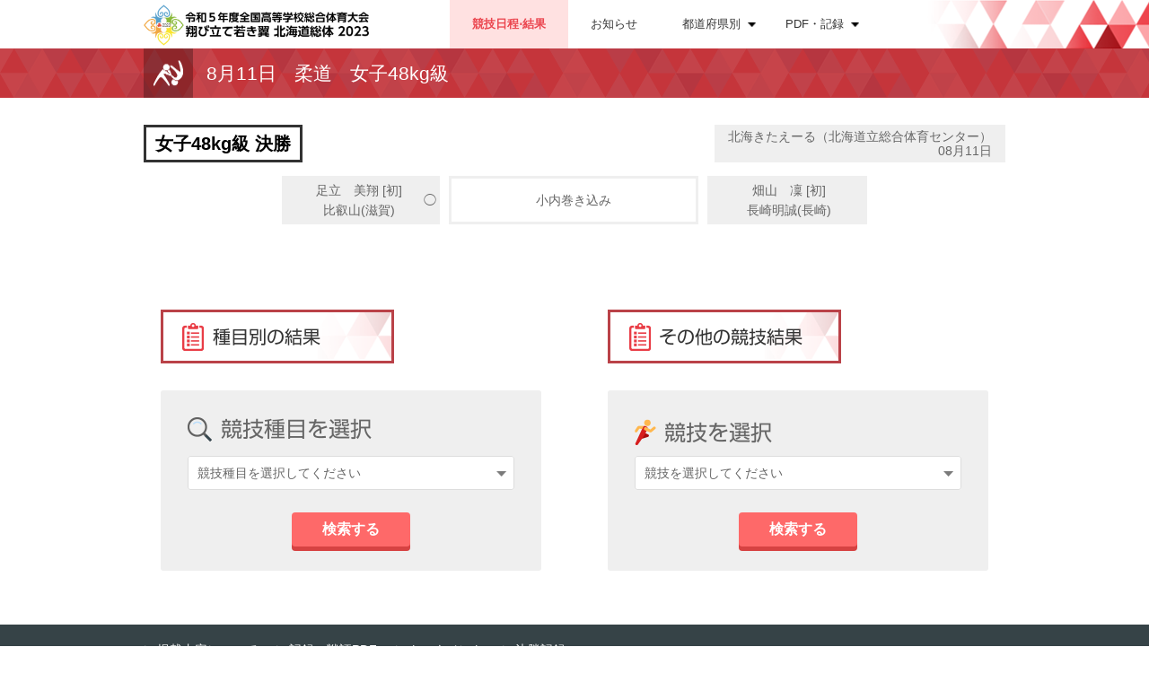

--- FILE ---
content_type: text/html
request_url: https://kirokukensaku.net/0IH23/detail_20230811_13020450950.html
body_size: 38518
content:
<!DOCTYPE html>
<html>
    <head>
        <meta charset="utf-8" />
        <meta http-equiv="Content-Language" content="ja">
        <meta http-equiv="X-UA-Compatible" content="IE=edge">
        <meta name="viewport" content="width=device-width, initial-scale=1, minimum-scale=1.0, maximum-scale=1.0, user-scalable=no">
        <meta name="keywords" content="全国高等学校総合体育大会, 高校総体, インターハイ, インハイ, 令和5年度, 翔び立て若き翼, 北海道総体, 2023,"/>
        <meta name="description" content="全国高等学校総合体育大会は、高等学校教育の一環として、高校生に広くスポーツ実践の機会を与え、技能の向上とスポーツ精神の高揚を図り、心身ともに健全な青少年を育成するとともに、高校生相互の親睦を深めることを目的に開催する。"/>
        <link rel="shortcut icon" href="./img/favicon.ico" />
        <title>8月11日 柔道 女子48kg級 | 北海道総体 2023</title>

        <link rel="stylesheet" href="./css/style.css"/>
        <!--[if lt IE 9]>
        <script src="./js/html5shiv.js"></script>        <![endif]-->

                                
    
        <!-- //GoogleAnalytics -->
        <script async src="https://www.googletagmanager.com/gtag/js?id=G-WRNETPW5KM"></script>
        <script>
            window.dataLayer = window.dataLayer || [];
            function gtag(){dataLayer.push(arguments);}
            gtag('js', new Date());

            gtag('config', 'G-WRNETPW5KM');
            gtag('config', 'UA-40518991-13');
        </script>
        <!-- GoogleAnalytics// -->
    </head>
    <body class="drawer drawer--right">
        <div id="wrapper">
            <header class="header">
                <div class="headerBg">
                    <a href="" id="drawer-toggle" class="sb-toggle-right button"></a>
                    <nav class="nav">
                        <h1 class="headerLogo">
                            <a href="./index.html"><img src="./img/logo.png" alt="北海道総体 2023"></a>
                        </h1>
                        <ul class="g_navi">
                            <li class="navbar-item"><a href="./index.html" class="active">競技日程&sdot;結果</a></li>
                            <li class="navbar-item"><a href="./communication.html">お知らせ</a></li>
                            <li class="navbar-item" id="area_menu"><a href="#">都道府県別</a></li>
                            <li class="navbar-item" id="pdf_menu"><a href="#">PDF・記録</a></li>
                        </ul>
                        
                    </nav>
                </div>
                <div class="megamenu">
    <div class="nav_area_content">
                    <ul class="nav_area_list">
                                    <li class="nav_area_list_title"><span>北海道</span></li>
                                                                        <li><a href="./prefecture_01.html">北海道</a></li>
                                                                                <li class="nav_area_list_title"><span>東北</span></li>
                                                                        <li><a href="./prefecture_02.html">青森</a></li>
                                                                                                <li><a href="./prefecture_03.html">岩手</a></li>
                                                                                                <li><a href="./prefecture_04.html">宮城</a></li>
                                                                                                <li><a href="./prefecture_05.html">秋田</a></li>
                                                                                                <li><a href="./prefecture_06.html">山形</a></li>
                                                                                                <li><a href="./prefecture_07.html">福島</a></li>
                                                                        </ul>
                    <ul class="nav_area_list">
                                    <li class="nav_area_list_title"><span>関東</span></li>
                                                                        <li><a href="./prefecture_08.html">茨城</a></li>
                                                                                                <li><a href="./prefecture_09.html">栃木</a></li>
                                                                                                <li><a href="./prefecture_10.html">群馬</a></li>
                                                                                                <li><a href="./prefecture_11.html">埼玉</a></li>
                                                                                                <li><a href="./prefecture_12.html">千葉</a></li>
                                                                                                <li><a href="./prefecture_13.html">東京</a></li>
                                                                                                <li><a href="./prefecture_14.html">神奈川</a></li>
                                                                                                <li><a href="./prefecture_15.html">山梨</a></li>
                                                                        </ul>
                    <ul class="nav_area_list">
                                    <li class="nav_area_list_title"><span>北信越</span></li>
                                                                        <li><a href="./prefecture_16.html">新潟</a></li>
                                                                                                <li><a href="./prefecture_17.html">長野</a></li>
                                                                                                <li><a href="./prefecture_18.html">富山</a></li>
                                                                                                <li><a href="./prefecture_19.html">石川</a></li>
                                                                                                <li><a href="./prefecture_20.html">福井</a></li>
                                                                                <li class="nav_area_list_title"><span>東海</span></li>
                                                                        <li><a href="./prefecture_21.html">静岡</a></li>
                                                                                                <li><a href="./prefecture_22.html">愛知</a></li>
                                                                                                <li><a href="./prefecture_23.html">三重</a></li>
                                                                                                <li><a href="./prefecture_24.html">岐阜</a></li>
                                                                        </ul>
                    <ul class="nav_area_list">
                                    <li class="nav_area_list_title"><span>近畿</span></li>
                                                                        <li><a href="./prefecture_25.html">滋賀</a></li>
                                                                                                <li><a href="./prefecture_26.html">京都</a></li>
                                                                                                <li><a href="./prefecture_27.html">大阪</a></li>
                                                                                                <li><a href="./prefecture_28.html">兵庫</a></li>
                                                                                                <li><a href="./prefecture_29.html">奈良</a></li>
                                                                                                <li><a href="./prefecture_30.html">和歌山</a></li>
                                                                        </ul>
                    <ul class="nav_area_list">
                                    <li class="nav_area_list_title"><span>中国</span></li>
                                                                        <li><a href="./prefecture_31.html">鳥取</a></li>
                                                                                                <li><a href="./prefecture_32.html">島根</a></li>
                                                                                                <li><a href="./prefecture_33.html">岡山</a></li>
                                                                                                <li><a href="./prefecture_34.html">広島</a></li>
                                                                                                <li><a href="./prefecture_35.html">山口</a></li>
                                                                                <li class="nav_area_list_title"><span>四国</span></li>
                                                                        <li><a href="./prefecture_36.html">香川</a></li>
                                                                                                <li><a href="./prefecture_37.html">徳島</a></li>
                                                                                                <li><a href="./prefecture_38.html">愛媛</a></li>
                                                                                                <li><a href="./prefecture_39.html">高知</a></li>
                                                                        </ul>
                    <ul class="nav_area_list">
                                    <li class="nav_area_list_title"><span>九州</span></li>
                                                                        <li><a href="./prefecture_40.html">福岡</a></li>
                                                                                                <li><a href="./prefecture_41.html">佐賀</a></li>
                                                                                                <li><a href="./prefecture_42.html">長崎</a></li>
                                                                                                <li><a href="./prefecture_43.html">熊本</a></li>
                                                                                                <li><a href="./prefecture_44.html">大分</a></li>
                                                                                                <li><a href="./prefecture_45.html">宮崎</a></li>
                                                                                                <li><a href="./prefecture_46.html">鹿児島</a></li>
                                                                                                <li><a href="./prefecture_47.html">沖縄</a></li>
                                                                        </ul>
            </div>
</div>
                <!-- pc area menu -->
                <div class="megamenu2">
                    <div class="nav_menu_content">
                    <ul class="nav_menu_list">
                        <li class="nav_menu_list_kiroku"><a href="./data_record.html">記録・戦評PDF</a></li>
                        <li class="nav_menu_list_tment"><a href="./data_tournament_list.html">トーナメント</a></li>
                        <li class="nav_menu_list_final_r"><a href="./data_final_list.html">決勝記録</a></li>
                        <li class="nav_menu_list_newr_r"><a href="./new_record.html">新記録</a></li>
                    </ul>
                    </div>
                </div>

                <!-- sp nav button -->
                <button type="button" id="drawer" class="drawer-toggle drawer-hamburger">
                    <span class="sr-only">toggle navigation</span>
                    <span class="drawer-button">MENU</span>
                </button>
                <!-- sp menu -->
                <nav class="drawer-nav">
                    <ul class="drawer-menu drawer_menu">
                        <li class="close_btn_block menu"></li>
                        <li><a href="./index.html">競技日程&sdot;結果</a></li>
                        <li><a href="./communication.html">お知らせ</a></li>
                        <li class="dr_content_area">
    <form action="event_by_area.php" class="narrow_iconR">
        <select onChange="top.location.href=value">
            <option>都道府県別</option>
                                                                                                    <option value="./prefecture_01.html">北海道</option>
                                                                                                                                    <option value="./prefecture_02.html">青森</option>
                                                                                                <option value="./prefecture_03.html">岩手</option>
                                                                                                <option value="./prefecture_04.html">宮城</option>
                                                                                                <option value="./prefecture_05.html">秋田</option>
                                                                                                <option value="./prefecture_06.html">山形</option>
                                                                                                <option value="./prefecture_07.html">福島</option>
                                                                                                                                                                <option value="./prefecture_08.html">茨城</option>
                                                                                                <option value="./prefecture_09.html">栃木</option>
                                                                                                <option value="./prefecture_10.html">群馬</option>
                                                                                                <option value="./prefecture_11.html">埼玉</option>
                                                                                                <option value="./prefecture_12.html">千葉</option>
                                                                                                <option value="./prefecture_13.html">東京</option>
                                                                                                <option value="./prefecture_14.html">神奈川</option>
                                                                                                <option value="./prefecture_15.html">山梨</option>
                                                                                                                                                                <option value="./prefecture_16.html">新潟</option>
                                                                                                <option value="./prefecture_17.html">長野</option>
                                                                                                <option value="./prefecture_18.html">富山</option>
                                                                                                <option value="./prefecture_19.html">石川</option>
                                                                                                <option value="./prefecture_20.html">福井</option>
                                                                                                                                    <option value="./prefecture_21.html">静岡</option>
                                                                                                <option value="./prefecture_22.html">愛知</option>
                                                                                                <option value="./prefecture_23.html">三重</option>
                                                                                                <option value="./prefecture_24.html">岐阜</option>
                                                                                                                                                                <option value="./prefecture_25.html">滋賀</option>
                                                                                                <option value="./prefecture_26.html">京都</option>
                                                                                                <option value="./prefecture_27.html">大阪</option>
                                                                                                <option value="./prefecture_28.html">兵庫</option>
                                                                                                <option value="./prefecture_29.html">奈良</option>
                                                                                                <option value="./prefecture_30.html">和歌山</option>
                                                                                                                                                                <option value="./prefecture_31.html">鳥取</option>
                                                                                                <option value="./prefecture_32.html">島根</option>
                                                                                                <option value="./prefecture_33.html">岡山</option>
                                                                                                <option value="./prefecture_34.html">広島</option>
                                                                                                <option value="./prefecture_35.html">山口</option>
                                                                                                                                    <option value="./prefecture_36.html">香川</option>
                                                                                                <option value="./prefecture_37.html">徳島</option>
                                                                                                <option value="./prefecture_38.html">愛媛</option>
                                                                                                <option value="./prefecture_39.html">高知</option>
                                                                                                                                                                <option value="./prefecture_40.html">福岡</option>
                                                                                                <option value="./prefecture_41.html">佐賀</option>
                                                                                                <option value="./prefecture_42.html">長崎</option>
                                                                                                <option value="./prefecture_43.html">熊本</option>
                                                                                                <option value="./prefecture_44.html">大分</option>
                                                                                                <option value="./prefecture_45.html">宮崎</option>
                                                                                                <option value="./prefecture_46.html">鹿児島</option>
                                                                                                <option value="./prefecture_47.html">沖縄</option>
                                                                              </select>
    </form>
</li>                        <li><a href="./data_record.html">記録・戦評PDF</a></li>
                        <li><a href="./data_tournament_list.html">トーナメント</a></li>
                        <li><a href="./data_final_list.html">決勝記録</a></li>
                        <li><a href="./new_record.html">新記録</a></li>
                        
                    </ul>
                </nav>
            </header>

            
<div class="listTitleBg col-md-12 col-sm-12">
    <h2 class="result_title">
        <div class="event_title_bg icon_judo_w"><img src="./img/spacer.gif" alt="" /></div>
        <p><span class="et_day">8月11日</span><span class="et_event">柔道</span><span class="et_class">女子48kg級</span></p>
    </h2>
</div>

<section class="contentBox col-md-12 col-sm-12">
            <div id="eventId_130_450" class="result_list_content">
                            <div class="result_list_title">
    <h3 class="result_border_title">女子48kg級 決勝</h3>
    <div class="result_list_info">
                                    <p>北海きたえーる（北海道立総合体育センター）</p>
                                        <p>
                08月11日                            </p>
            </div>
</div>

            <div>
        <ul class="result_table_block">
            <li class="result_tablelist">
                <div class="tablelistbox tl_leftbox tl_leftbox_g tl_leftbox_space">
                                            足立　美翔 [初]<br />
                                                    比叡山(滋賀)<br />
                                                <div class="tl_leftbox_result">◯</div>
                                    </div>
                <div class="tablelistbox tl_centerbox">
                                            <div class="centerbox_content">
                            <div class="centerbox_left"></div>
                            <div class="centerbox_center">
                                                                                                            小内巻き込み<br />
                                                                                                </div>
                            <div class="centerbox_right"></div>
                        </div>
                                   </div>
                <div class="tablelistbox tl_rightbox_g tl_rightbox_space">
                                            畑山　凜 [初]<br />
                                                    長崎明誠(長崎)<br />
                                                <div class="tl_leftbox_result"></div>
                                    </div>
            </li>
                    </ul>
    </div>

                    </div>
    </section>

<section class="contentBox">
    <div class="search_content_area">
        <div class="search_content_block search_content_margin col-sm-12">
    <h2 class="secTitle searchTitle event_search_titleImg"><img src="./img/spacer.gif" alt="種目別の結果" /></h2>
    <div class="searchContBox search_content_boxL">
        <h3 class="searchContTitle event_select_titleimg"><img src="./img/spacer.gif" alt="競技種目を選択" /></h3>
        <div class="searchContForm col-lg-12 col-md-12 col-sm-12">
            <form method="post" accept-charset="utf-8" name="event_search" class="searchContBtn narrow_iconR" action="#"><div style="display:none;"><input type="hidden" name="_method" value="POST"/></div>                                    <select class="search_select">
                            <option value="#">競技種目を選択してください</option>
                                                            <option value="detail_13001010.html">柔道 男子 団体</option>
                                                            <option value="detail_13001020.html">柔道 男子 60kg級</option>
                                                            <option value="detail_13001030.html">柔道 男子 66kg級</option>
                                                            <option value="detail_13001040.html">柔道 男子 73kg級</option>
                                                            <option value="detail_13001050.html">柔道 男子 81kg級</option>
                                                            <option value="detail_13001060.html">柔道 男子 90kg級</option>
                                                            <option value="detail_13001070.html">柔道 男子 100kg級</option>
                                                            <option value="detail_13001080.html">柔道 男子 100kg超級</option>
                                                            <option value="detail_13020010.html">柔道 女子 団体</option>
                                                            <option value="detail_13020450.html">柔道 女子 48kg級</option>
                                                            <option value="detail_13020500.html">柔道 女子 52kg級</option>
                                                            <option value="detail_13020550.html">柔道 女子 57kg級</option>
                                                            <option value="detail_13020600.html">柔道 女子 63kg級</option>
                                                            <option value="detail_13020650.html">柔道 女子 70kg級</option>
                                                            <option value="detail_13020700.html">柔道 女子 78kg級</option>
                                                            <option value="detail_13020750.html">柔道 女子 78kg超級</option>
                                                </select>
                                <button type="button" id="searchEvent" class="searchBtn" data-role="button">検索する</button>            </form>        </div>
    </div>
</div>        <div class="search_content_block col-sm-12">
    <h2 class="secTitle other_event_resulttitle"><img src="./img/spacer.gif" alt="その他の競技結果" /></h2>
    <div class="searchContBox search_content_boxR">
        <h3 class="searchContTitle other_event_selecttitle"><img src="./img/spacer.gif" alt="競技を選択" /></h3>
        <div class="searchContForm col-lg-12 col-md-12 col-sm-12">
            <form method="post" accept-charset="utf-8" name="discipline_search" class="searchContBtn narrow_iconR" action="#"><div style="display:none;"><input type="hidden" name="_method" value="POST"/></div>                <select class="search_select">
                    <option value="#">競技を選択してください</option>
                                            <option value="discipline_010_20230806.html">陸上競技</option>
                                            <option value="discipline_020_20230805.html">体操競技</option>
                                            <option value="discipline_030_20230812.html">新体操</option>
                                            <option value="discipline_040_20230730.html">バスケットボール</option>
                                            <option value="discipline_050_20230811.html">バレーボール</option>
                                            <option value="discipline_060_20230812.html">卓球</option>
                                            <option value="discipline_070_20230729.html">ソフトテニス</option>
                                            <option value="discipline_080_20230731.html">ハンドボール</option>
                                            <option value="discipline_090_20230804.html">サッカー</option>
                                            <option value="discipline_100_20230817.html">バドミントン</option>
                                            <option value="discipline_110_20230808.html">ソフトボール</option>
                                            <option value="discipline_120_20230806.html">相撲</option>
                                            <option value="discipline_130_20230812.html">柔道</option>
                                            <option value="discipline_140_20230731.html">ボート</option>
                                            <option value="discipline_150_20230806.html">剣道</option>
                                            <option value="discipline_160_20230730.html">レスリング</option>
                                            <option value="discipline_170_20230806.html">弓道</option>
                                            <option value="discipline_180_20230807.html">テニス</option>
                                            <option value="discipline_190_20230811.html">登山</option>
                                            <option value="discipline_200_20230809.html">自転車競技</option>
                                            <option value="discipline_210_20230804.html">ボクシング</option>
                                            <option value="discipline_220_20230802.html">ホッケー</option>
                                            <option value="discipline_230_20230812.html">ウエイトリフティング</option>
                                            <option value="discipline_240_20230813.html">ヨット</option>
                                            <option value="discipline_250_20230806.html">フェンシング</option>
                                            <option value="discipline_260_20230729.html">空手道</option>
                                            <option value="discipline_270_20230810.html">アーチェリー</option>
                                            <option value="discipline_280_20230807.html">なぎなた</option>
                                            <option value="discipline_290_20230806.html">カヌー</option>
                                            <option value="discipline_300_20230723.html">少林寺拳法</option>
                                            <option value="discipline_310_20230817.html">競泳</option>
                                            <option value="discipline_320_20230817.html">飛込</option>
                                            <option value="discipline_330_20230817.html">水球</option>
                                    </select>
                <button type="button" id="searchDiscipline" class="searchBtn" data-role="button">検索する</button>            </form>        </div>
    </div>
</div>    </div>
</section>
            <section class="footer_content">
                <footer>
                    <div class="footer">
                                                <div class="footerLink col-lg-6 col-md-6 col-sm-12">
                            <a href="#modalabout" class="modal-open">掲載内容について</a>
                            <a href="./data_record.html">記録・戦評PDF</a>
                            <a href="./data_tournament_list.html">トーナメント</a>
                            <a href="./data_final_list.html">決勝記録</a>
                        </div>
                        <div class="copyright col-lg-6 col-md-6 col-sm-12">&copy;&nbsp;Kyodo News Digital. All Rights Reserved.</div>
                    </div>
                </footer>
            </section>
            <div class="totop"><a href="#">ページトップへ</a></div>

            <!-- 掲載内容 modal -->
            <div class="remodal" data-remodal-id="modalabout">
                <h2 class="infoTitle infoTitleImg">掲載内容について<span class="modal-close"><a href="#" class="remodal-close" data-remodal-action="close"><img src="./img/spacer.gif" alt="閉じる" /></a></span></h2>
                <div class="modal_content_title">
                    <div class="modal_infoTitle_box">当ホームページで、全ての競技記録結果を閲覧できます。</div>
                </div>
                <div class="aboutcontent">
                    <table class="aboutcontent_table">
                        <tr class="sp_aboutcontent">
                            <th>項目</th>
                            <td>内容</td>
                        </tr>
                        <tr>
                            <th>競技開催期間</th>
                            <td>令和５年７月２１日（金）〜８月２１日（月）</td>
                        </tr>
                        <tr>
                            <th>競技記録結果について</th>
                            <td>
                                <ul class="about-list">
                                    <li>全競技・全試合の競技記録結果を閲覧できます。</li>
                                    <li>各項目を競技種目別に検索できます。</li>
                                    <li>表示について
                                        <p>個人戦の場合、左側に勝者を表示します。</p>
                                        <p>団体戦の場合、左側に勝利チームを表示し、チーム内の対戦結果については勝者に○を表示します。</p>
                                        <p>競技結果には、予選通過（勝ち上がり）情報を表示します（トーナメント方式で実施される競技等を除く）。</p>
                                        <p>競技記録が新記録及びタイ記録である場合、その内容を表示します。</p>
                                        <p>団体競技・団体戦については、優勝校の紹介コメントを表示します。</p>
                                        <p>試合が終了した競技については、種目・試合の背景色を赤色で表示します。</p>
                                        <p>その日に行われた種目・試合に「＊」を表示します。一日ごとに表示箇所は移動しますが、最終日に行われた種目・試合には表示されたままとなります。</p>
                                    </li>
                                </ul>
                            </td>
                        </tr>
                        <tr>
                            <th>検索項目について</th>
                            <td>
                                <ul class="about-list">
                                    <li>競技日程・結果<br />競技ごと、日程ごとに記録結果を表示します。</li>
                                    <li>都道府県別競技結果<br />各競技の記録結果を都道府県ごとに表示します。</li>
                                    <li>トーナメント表<br />トーナメント方式で実施される競技の結果を表示します。</li>
                                    <li>決勝記録<br />各競技の決勝の記録結果を表示します。</li>
                                    <li>新記録<br />大会新記録、高校新記録等各競技の新記録を表示します。</li>
                                    <li>お知らせ（訂正・変更情報等）
                                        <p>プログラム訂正<br />各競技種目別プログラムの掲載内容の変更・訂正等をお知らせします。</p>
                                        <p>記録訂正<br />競技記録結果の訂正等をお知らせします。※競技日程・結果等の表示は、自動的に訂正されます。</p>
                                        <p>日程・進行情報<br />天候等の理由による競技日程の変更や、競技運営上の変更等<br />（中断・中止・延期・再開・遅延等）をお知らせします。</p>
                                        <p>新記録<br />新記録が出た場合にお知らせします。</p>
                                        <p>連絡事項<br />その他の訂正・変更情報等についてお知らせします。</p>
                                    </li>
                                    <li>競技別スケジュール<br />競技別に日程及び会場の詳細を表示します。</li>
                                    <li>トーナメント表</li>
                                    <li>記録・戦評ＰＤＦ</li>
                                </ul>
                            </td>
                        </tr>
                        <tr>
                            <th>その他</th>
                            <td>選手氏名・学校名等の漢字は、ＪＩＳ（日本工業規格）第１水準及び第２水準の文字で表記します。それ以外の漢字については、カナ表記とします。</td>
                        </tr>
                        <tr>
                            <th>問い合わせ先</th>
                            <td>競技開催期間中、当ホームページで公開した競技記録結果等については記録センターにお問い合わせください。</td>
                        </tr>
                        <tr>
                            <th>開設場所<br />期間・時間</th>
                            <td>
                                <p>
                                北海道札幌市中央区北３条西７丁目　道庁別館８階<br>
                                令和５年７月２１日（金）〜８月２１日（月）９：００～２１：００<br>
                                競技の進捗状況によっては，２１：００以前に案内を終了することがあります。<br>
                                ＴＥＬ　　011-206-6812　　　／ＦＡＸ　011-232-1296
                                </p>
                            </td>
                        </tr>
                    </table>
                </div>
            </div>
        </div><!-- wrapper -->

        <script src="./js/jquery-2.1.4.min.js"></script>        <script src="./js/jquery.floatThead.js"></script>        <script src="./js/common.js"></script>        <script src="./js/main.js"></script>            </body>
</html>


--- FILE ---
content_type: text/css
request_url: https://kirokukensaku.net/0IH23/css/style.css
body_size: 99423
content:
@charset "UTF-8";body,div,dl,dt,dd,ul,ol,li,h1,h2,h3,h4,h5,h6,pre,form,fieldset,input,textarea,p,blockquote,th,td,address,caption,figure{margin:0;padding:0}table{border-collapse:collapse;border-spacing:0}fieldset,img{border:0;vertical-align:top}address,caption,cite,code,dfn,em,strong,th,var{font-style:normal;font-weight:400}ul,ol{list-style:none}caption,th{text-align:left}h1,h2,h3,h4,h5,h6{font-size:100%;font-weight:400}q:before,q:after{content:""}abbr,acronym{border:0}hr{display:none;margin:0;padding:0}a{outline:none}.clearfix:after{content:".";display:block;height:0;clear:both;visibility:hidden;line-height:0}.clearfix{zoom:1}@font-face{font-family:"flexslider-icon";src:url(fonts/flexslider-icon.eot);src:url(fonts/flexslider-icon.eot?#iefix) format("embedded-opentype"),url(fonts/flexslider-icon.woff) format("woff"),url(fonts/flexslider-icon.ttf) format("truetype"),url(fonts/flexslider-icon.svg#flexslider-icon) format("svg");font-weight:400;font-style:normal}.flex-container a:hover,.flex-slider a:hover,.flex-container a:focus,.flex-slider a:focus{outline:none}.slides,.slides>li,.flex-control-nav,.flex-direction-nav{margin:0;padding:0;list-style:none}.flex-pauseplay span{text-transform:capitalize}.flexslider{padding:0}.flexslider .slides>li{display:none;-webkit-backface-visibility:hidden}.flexslider .slides img{width:100%;display:block}.flexslider .slides:after{content:" ";display:block;clear:both;visibility:hidden;line-height:0;height:0}html[xmlns] .flexslider .slides{display:block}* html .flexslider .slides{height:1%}.no-js .flexslider .slides>li:first-child{display:block}.flexslider{background:#fff;position:relative;zoom:1}.flexslider .slides{zoom:1}.flex-viewport{max-height:2000px;transition:all 1s ease}.loading .flex-viewport{max-height:300px}.carousel li{margin-right:5px}.flex-direction-nav{*height:0}.flex-direction-nav a{text-decoration:none;display:block;width:40px;height:40px;margin:-20px 0 0;position:absolute;top:50%;z-index:10;overflow:hidden;opacity:0;cursor:pointer;color:rgba(0,0,0,.8);text-shadow:1px 1px 0 rgba(255,255,255,.3);transition:all .3s ease-in-out}.flex-direction-nav a:before{font-family:"flexslider-icon";font-size:40px;display:inline-block;content:"\f001";color:rgba(0,0,0,.8);text-shadow:1px 1px 0 rgba(255,255,255,.3)}.flex-direction-nav a.flex-next:before{content:"\f002"}.flex-direction-nav .flex-prev{left:-50px}.flex-direction-nav .flex-next{right:-50px;text-align:right}.flexslider:hover .flex-direction-nav .flex-prev{opacity:.7;left:10px}.flexslider:hover .flex-direction-nav .flex-prev:hover{opacity:1}.flexslider:hover .flex-direction-nav .flex-next{opacity:.7;right:10px}.flexslider:hover .flex-direction-nav .flex-next:hover{opacity:1}.flex-direction-nav .flex-disabled{opacity:0!important;filter:alpha(opacity=0);cursor:default}.flex-pauseplay a{display:block;width:20px;height:20px;position:absolute;bottom:5px;left:10px;opacity:.8;z-index:10;overflow:hidden;cursor:pointer;color:#000}.flex-pauseplay a:before{font-family:"flexslider-icon";font-size:20px;display:inline-block;content:"\f004"}.flex-pauseplay a:hover{opacity:1}.flex-pauseplay a.flex-play:before{content:"\f003"}.flex-control-nav{width:100%;height:15px;position:absolute;bottom:0;text-align:center;z-index:1}.flex-control-nav li{margin:0 6px;display:inline-block;zoom:1;*display:inline}.flex-control-paging li a{width:30px;height:8px;display:block;cursor:pointer;text-indent:-9999px;border:2px solid #fff}.flex-control-paging li a:hover{background:#333;background:#fff}.flex-control-paging li a.flex-active{background:#000;background:#fff;cursor:default}.flex-control-thumbs{margin:5px 0 0;position:static;overflow:hidden}.flex-control-thumbs li{width:25%;float:left;margin:0}.flex-control-thumbs img{width:100%;height:auto;display:block;opacity:.7;cursor:pointer;transition:all 1s ease}.flex-control-thumbs img:hover{opacity:1}.flex-control-thumbs .flex-active{opacity:1;cursor:default}@media screen and (max-width:860px){.flex-direction-nav .flex-prev{opacity:1;left:10px}.flex-direction-nav .flex-next{opacity:1;right:10px}}.slick-prev,.slick-next{font-size:0;line-height:0;position:absolute;top:50%;display:block;width:20px;height:20px;padding:0;margin-top:-10px\9 ;transform:translate(0,-50%);cursor:pointer;color:transparent;border:none;outline:none;background:0 0}.slick-prev:hover,.slick-prev:focus,.slick-next:hover,.slick-next:focus{color:transparent;outline:none;background:0 0}.slick-prev:hover:before,.slick-prev:focus:before,.slick-next:hover:before,.slick-next:focus:before{opacity:1}.slick-prev.slick-disabled:before,.slick-next.slick-disabled:before{opacity:.25}.slick-prev:before,.slick-next:before{font-family:"slick";font-size:20px;line-height:1;opacity:.75;color:#fff;-webkit-font-smoothing:antialiased;-moz-osx-font-smoothing:grayscale}.slick-prev:before,[dir=rtl] .slick-prev:before,.slick-next:before,[dir=rtl] .slick-next:before{content:""}.slick-prev{left:-20px}[dir=rtl] .slick-prev{right:-20px;left:auto}.slick-next{right:-25px}[dir=rtl] .slick-next{right:auto;left:-25px}.slick-slider{margin-bottom:30px}.slick-dots{position:absolute;bottom:-45px;display:block;width:100%;padding:0;list-style:none;text-align:center}.slick-dots li{position:relative;display:inline-block;width:20px;height:20px;margin:0 5px;padding:0;cursor:pointer}.slick-dots li button{font-size:0;line-height:0;display:block;width:20px;height:20px;padding:5px;cursor:pointer;color:transparent;border:0;outline:none;background:0 0}.slick-dots li button:hover,.slick-dots li button:focus{outline:none}.slick-dots li button:hover:before,.slick-dots li button:focus:before{opacity:1}.slick-dots li button:before{font-family:"slick";font-size:6px;line-height:20px;position:absolute;top:0;left:0;width:20px;height:20px;content:"•";text-align:center;opacity:.25;color:#000;-webkit-font-smoothing:antialiased;-moz-osx-font-smoothing:grayscale}.slick-dots li.slick-active button:before{opacity:.75;color:#000}.slick-slider{position:relative;display:block;box-sizing:border-box;-webkit-tap-highlight-color:transparent}.slick-list{display:block;margin:0;padding:0;overflow:hidden;position:relative}.slick-list:focus{outline:none}.slick-list.dragging{cursor:pointer;cursor:hand}.slick-slider .slick-track,.slick-slider .slick-list{transform:translate3d(0,0,0)}.slick-track{display:block;position:relative;top:0;left:0}.slick-track:before,.slick-track:after{display:table;content:""}.slick-track:after{clear:both}.slick-loading .slick-track{visibility:hidden}.slick-slide{display:none;float:left;height:100%;min-height:1px}[dir=rtl] .slick-slide{float:right}.slick-slide img{display:block}.slick-slide.slick-loading img{display:none}.slick-slide.dragging img{pointer-events:none}.slick-initialized .slick-slide{display:block}.slick-loading .slick-slide{visibility:hidden}.slick-vertical .slick-slide{display:block;height:auto;border:1px solid transparent}.slick-arrow.slick-hidden{display:none}
/*!
 * Responsive Tables v5.0.4 (http://gergeo.se/RWD-Table-Patterns)
 * This is an awesome solution for responsive tables with complex data.
 * Authors: Nadan Gergeo <nadan.gergeo@gmail.com> (www.gergeo.se) & Maggie Wachs (www.filamentgroup.com)
 * Licensed under MIT (https://github.com/nadangergeo/RWD-Table-Patterns/blob/master/LICENSE-MIT)
 */
.dropdown-menu>li.checkbox-row{padding:5px 20px}.dropdown-menu li.checkbox-row{display:block;clear:both;font-weight:400;line-height:20px;color:#333;white-space:nowrap}.dropdown-menu li.checkbox-row label{font-weight:400}.dropdown-menu li.checkbox-row:hover,.dropdown-menu li.checkbox-row input:hover,.dropdown-menu li.checkbox-row label:hover{cursor:pointer}.no-touch .dropdown-menu>.checkbox-row:hover,.no-touch .dropdown-menu>.checkbox-row:active{text-decoration:none;color:#262626;background-color:#f5f5f5}.lt-ie8 .btn-toolbar{display:none}.table-responsive>.table-bordered{border:0}.table-responsive>.table-bordered>thead>tr>th:first-child,.table-responsive>.table-bordered>tbody>tr>th:first-child,.table-responsive>.table-bordered>tfoot>tr>th:first-child,.table-responsive>.table-bordered>thead>tr>td:first-child,.table-responsive>.table-bordered>tbody>tr>td:first-child,.table-responsive>.table-bordered>tfoot>tr>td:first-child{border-left:0}.table-responsive>.table-bordered>thead>tr>th:last-child,.table-responsive>.table-bordered>tbody>tr>th:last-child,.table-responsive>.table-bordered>tfoot>tr>th:last-child,.table-responsive>.table-bordered>thead>tr>td:last-child,.table-responsive>.table-bordered>tbody>tr>td:last-child,.table-responsive>.table-bordered>tfoot>tr>td:last-child{border-right:0}.table-responsive>.table-bordered>tbody>tr:last-child>th,.table-responsive>.table-bordered>tfoot>tr:last-child>th,.table-responsive>.table-bordered>tbody>tr:last-child>td,.table-responsive>.table-bordered>tfoot>tr:last-child>td{border-bottom:0}.table-responsive[data-pattern=priority-columns]{position:relative;width:100%;margin-bottom:20px;overflow-y:hidden;overflow-x:auto;-ms-overflow-style:-ms-autohiding-scrollbar;-webkit-overflow-scrolling:touch}.table-responsive[data-pattern=priority-columns]>.table{margin-bottom:0}.table-responsive[data-pattern=priority-columns]>.table>thead>tr>th,.table-responsive[data-pattern=priority-columns]>.table>tbody>tr>th,.table-responsive[data-pattern=priority-columns]>.table>tfoot>tr>th,.table-responsive[data-pattern=priority-columns]>.table>thead>tr>td,.table-responsive[data-pattern=priority-columns]>.table>tbody>tr>td,.table-responsive[data-pattern=priority-columns]>.table>tfoot>tr>td{white-space:nowrap}.table-responsive[data-pattern=priority-columns]>.table-bordered{border:0}.table-responsive[data-pattern=priority-columns]>.table-bordered>thead>tr>th:first-child,.table-responsive[data-pattern=priority-columns]>.table-bordered>tbody>tr>th:first-child,.table-responsive[data-pattern=priority-columns]>.table-bordered>tfoot>tr>th:first-child,.table-responsive[data-pattern=priority-columns]>.table-bordered>thead>tr>td:first-child,.table-responsive[data-pattern=priority-columns]>.table-bordered>tbody>tr>td:first-child,.table-responsive[data-pattern=priority-columns]>.table-bordered>tfoot>tr>td:first-child{border-left:0}.table-responsive[data-pattern=priority-columns]>.table-bordered>thead>tr>th:last-child,.table-responsive[data-pattern=priority-columns]>.table-bordered>tbody>tr>th:last-child,.table-responsive[data-pattern=priority-columns]>.table-bordered>tfoot>tr>th:last-child,.table-responsive[data-pattern=priority-columns]>.table-bordered>thead>tr>td:last-child,.table-responsive[data-pattern=priority-columns]>.table-bordered>tbody>tr>td:last-child,.table-responsive[data-pattern=priority-columns]>.table-bordered>tfoot>tr>td:last-child{border-right:0}.table-responsive[data-pattern=priority-columns]>.table-bordered>tbody>tr:last-child>th,.table-responsive[data-pattern=priority-columns]>.table-bordered>tfoot>tr:last-child>th,.table-responsive[data-pattern=priority-columns]>.table-bordered>tbody>tr:last-child>td,.table-responsive[data-pattern=priority-columns]>.table-bordered>tfoot>tr:last-child>td{border-bottom:0}.mq.js .table-responsive[data-pattern=priority-columns] th[data-priority],.mq.js.lt-ie10 .sticky-table-header th[data-priority],.mq.js .table-responsive[data-pattern=priority-columns] td[data-priority],.mq.js.lt-ie10 .sticky-table-header td[data-priority]{display:none}.lt-ie9.mq.js .table-responsive[data-pattern=priority-columns] th[data-priority="1"],.lt-ie9.mq.js.lt-ie10 .sticky-table-header th[data-priority="1"],.lt-ie9.mq.js .table-responsive[data-pattern=priority-columns] td[data-priority="1"],.lt-ie9.mq.js.lt-ie10 .sticky-table-header td[data-priority="1"]{display:inline}.mq.js .table-responsive[data-pattern=priority-columns] th[data-priority="1"],.mq.js.lt-ie10 .sticky-table-header th[data-priority="1"],.mq.js .table-responsive[data-pattern=priority-columns] td[data-priority="1"],.mq.js.lt-ie10 .sticky-table-header td[data-priority="1"]{display:table-cell}@media screen and (min-width:480px){.lt-ie9.mq.js .table-responsive[data-pattern=priority-columns] th[data-priority="2"],.lt-ie9.mq.js.lt-ie10 .sticky-table-header th[data-priority="2"],.lt-ie9.mq.js .table-responsive[data-pattern=priority-columns] td[data-priority="2"],.lt-ie9.mq.js.lt-ie10 .sticky-table-header td[data-priority="2"]{display:inline}.mq.js .table-responsive[data-pattern=priority-columns] th[data-priority="2"],.mq.js.lt-ie10 .sticky-table-header th[data-priority="2"],.mq.js .table-responsive[data-pattern=priority-columns] td[data-priority="2"],.mq.js.lt-ie10 .sticky-table-header td[data-priority="2"]{display:table-cell}}@media screen and (min-width:640px){.lt-ie9.mq.js .table-responsive[data-pattern=priority-columns] th[data-priority="3"],.lt-ie9.mq.js.lt-ie10 .sticky-table-header th[data-priority="3"],.lt-ie9.mq.js .table-responsive[data-pattern=priority-columns] td[data-priority="3"],.lt-ie9.mq.js.lt-ie10 .sticky-table-header td[data-priority="3"]{display:inline}.mq.js .table-responsive[data-pattern=priority-columns] th[data-priority="3"],.mq.js.lt-ie10 .sticky-table-header th[data-priority="3"],.mq.js .table-responsive[data-pattern=priority-columns] td[data-priority="3"],.mq.js.lt-ie10 .sticky-table-header td[data-priority="3"]{display:table-cell}}@media screen and (min-width:800px){.lt-ie9.mq.js .table-responsive[data-pattern=priority-columns] th[data-priority="4"],.lt-ie9.mq.js.lt-ie10 .sticky-table-header th[data-priority="4"],.lt-ie9.mq.js .table-responsive[data-pattern=priority-columns] td[data-priority="4"],.lt-ie9.mq.js.lt-ie10 .sticky-table-header td[data-priority="4"]{display:inline}.mq.js .table-responsive[data-pattern=priority-columns] th[data-priority="4"],.mq.js.lt-ie10 .sticky-table-header th[data-priority="4"],.mq.js .table-responsive[data-pattern=priority-columns] td[data-priority="4"],.mq.js.lt-ie10 .sticky-table-header td[data-priority="4"]{display:table-cell}}@media screen and (min-width:960px){.lt-ie9.mq.js .table-responsive[data-pattern=priority-columns] th[data-priority="5"],.lt-ie9.mq.js.lt-ie10 .sticky-table-header th[data-priority="5"],.lt-ie9.mq.js .table-responsive[data-pattern=priority-columns] td[data-priority="5"],.lt-ie9.mq.js.lt-ie10 .sticky-table-header td[data-priority="5"]{display:inline}.mq.js .table-responsive[data-pattern=priority-columns] th[data-priority="5"],.mq.js.lt-ie10 .sticky-table-header th[data-priority="5"],.mq.js .table-responsive[data-pattern=priority-columns] td[data-priority="5"],.mq.js.lt-ie10 .sticky-table-header td[data-priority="5"]{display:table-cell}}@media screen and (min-width:1120px){.lt-ie9.mq.js .table-responsive[data-pattern=priority-columns] th[data-priority="6"],.lt-ie9.mq.js.lt-ie10 .sticky-table-header th[data-priority="6"],.lt-ie9.mq.js .table-responsive[data-pattern=priority-columns] td[data-priority="6"],.lt-ie9.mq.js.lt-ie10 .sticky-table-header td[data-priority="6"]{display:inline}.mq.js .table-responsive[data-pattern=priority-columns] th[data-priority="6"],.mq.js.lt-ie10 .sticky-table-header th[data-priority="6"],.mq.js .table-responsive[data-pattern=priority-columns] td[data-priority="6"],.mq.js.lt-ie10 .sticky-table-header td[data-priority="6"]{display:table-cell}}table.table-small-font{font-size:12px;-webkit-text-size-adjust:none;line-height:1.5em}table.focus-on tbody tr:hover{cursor:pointer}table.focus-on tbody tr.unfocused th,table.focus-on tbody tr.unfocused td{color:#999;color:rgba(0,0,0,.4)}table.focus-on tbody tr.focused th,table.focus-on tbody tr.focused td{background-color:#5bc0de;color:#000}table th.col-hide,table td.col-hide{display:none}table th.col-show,table td.col-show{display:inline}.lt-ie9 table th.col-show,.lt-ie9 table td.col-show{display:table-cell}.lt-ie9 table.display-all th,.lt-ie9 table.display-all td{display:inline!important}table.display-all th,table.display-all td{display:table-cell!important}.sticky-table-header{background-color:#fff;border:none;border-radius:0;border-top:1px solid #ddd;border-bottom:1px solid #ddd;position:absolute;top:0;visibility:hidden;z-index:990;overflow:hidden;min-width:100%}.sticky-table-header.fixed-solution{min-width:0;position:fixed}.lt-ie10 .sticky-table-header.fixed-solution{border-left:1px solid #ddd;border-right:1px solid #ddd;box-sizing:content-box;border-bottom:none}.sticky-table-header.border-radius-fix{border-bottom-left-radius:3px;border-bottom-right-radius:3px}.sticky-table-header>.table{margin-bottom:0}.sticky-table-header>.table>thead>tr>th,.sticky-table-header>.table>tbody>tr>th,.sticky-table-header>.table>tfoot>tr>th,.sticky-table-header>.table>thead>tr>td,.sticky-table-header>.table>tbody>tr>td,.sticky-table-header>.table>tfoot>tr>td{white-space:normal}.sticky-table-header>.table-bordered{border:0}.sticky-table-header>.table-bordered>thead>tr>th:first-child,.sticky-table-header>.table-bordered>tbody>tr>th:first-child,.sticky-table-header>.table-bordered>tfoot>tr>th:first-child,.sticky-table-header>.table-bordered>thead>tr>td:first-child,.sticky-table-header>.table-bordered>tbody>tr>td:first-child,.sticky-table-header>.table-bordered>tfoot>tr>td:first-child{border-left:0}.sticky-table-header>.table-bordered>thead>tr>th:last-child,.sticky-table-header>.table-bordered>tbody>tr>th:last-child,.sticky-table-header>.table-bordered>tfoot>tr>th:last-child,.sticky-table-header>.table-bordered>thead>tr>td:last-child,.sticky-table-header>.table-bordered>tbody>tr>td:last-child,.sticky-table-header>.table-bordered>tfoot>tr>td:last-child{border-right:0}.sticky-table-header>.table-bordered>tbody>tr:last-child>th,.sticky-table-header>.table-bordered>tfoot>tr:last-child>th,.sticky-table-header>.table-bordered>tbody>tr:last-child>td,.sticky-table-header>.table-bordered>tfoot>tr:last-child>td{border-bottom:0}
/*!
 * jquery-drawer v3.1.0
 * Flexible drawer menu using jQuery, iScroll and CSS.
 * http://git.blivesta.com/drawer
 * License : MIT
 * Author : blivesta <design@blivesta.com> (http://blivesta.com/)
 */
.drawer-nav{position:fixed;z-index:12;top:0;overflow:hidden;width:16.25rem;height:100%;color:#222;background-color:#fff}.drawer-brand{font-size:1.5rem;font-weight:700;line-height:3.75rem;display:block;padding-right:.75rem;padding-left:.75rem;text-decoration:none;color:#222}.drawer-menu{margin:0;padding:0;list-style:none}.drawer-menu-item{font-size:1rem;display:block;padding:.75rem;text-decoration:none;color:#222}.drawer-menu-item:hover{text-decoration:underline;color:#555;background-color:transparent}.drawer-overlay{position:fixed;z-index:11;top:0;left:0;display:none;width:100%;height:100%;background-color:rgba(0,0,0,.2)}.drawer-open .drawer-overlay{display:block}.drawer--top .drawer-nav{top:-100%;left:0;width:100%;height:auto;max-height:100%;transition:top .6s cubic-bezier(.19,1,.22,1)}.drawer--top.drawer-open .drawer-nav{top:0}.drawer--top .drawer-hamburger,.drawer--top.drawer-open .drawer-hamburger{right:0}.drawer--left .drawer-nav{left:-16.25rem;transition:left .6s cubic-bezier(.19,1,.22,1)}.drawer--left .drawer-hamburger,.drawer--left.drawer-open .drawer-nav,.drawer--left.drawer-open .drawer-navbar .drawer-hamburger{left:0}.drawer--left.drawer-open .drawer-hamburger{left:16.25rem}.drawer--right .drawer-nav{right:-16.25rem;transition:right .6s cubic-bezier(.19,1,.22,1)}.drawer--right .drawer-hamburger,.drawer--right.drawer-open .drawer-nav,.drawer--right.drawer-open .drawer-navbar .drawer-hamburger{right:0}.drawer--right.drawer-open .drawer-hamburger{right:16.25rem}.drawer-hamburger{position:fixed;z-index:14;top:0;display:block;box-sizing:content-box;width:2rem;padding:0;padding:18px .75rem 30px;transition:all .6s cubic-bezier(.19,1,.22,1);transform:translateZ(0);border:0;outline:0;background-color:transparent}.drawer-hamburger:hover{cursor:pointer;background-color:transparent}.drawer-hamburger-icon{position:relative;display:block;margin-top:10px}.drawer-hamburger-icon,.drawer-hamburger-icon:after,.drawer-hamburger-icon:before{width:100%;height:2px;transition:all .6s cubic-bezier(.19,1,.22,1);background-color:#222}.drawer-hamburger-icon:after,.drawer-hamburger-icon:before{position:absolute;top:-10px;left:0;content:" "}.drawer-hamburger-icon:after{top:10px}.drawer-open .drawer-hamburger-icon{background-color:transparent}.drawer-open .drawer-hamburger-icon:after,.drawer-open .drawer-hamburger-icon:before{top:0}.drawer-open .drawer-hamburger-icon:before{transform:rotate(45deg)}.drawer-open .drawer-hamburger-icon:after{transform:rotate(-45deg)}.sr-only{position:absolute;overflow:hidden;clip:rect(0,0,0,0);width:1px;height:1px;margin:-1px;padding:0;border:0}.sr-only-focusable:active,.sr-only-focusable:focus{position:static;overflow:visible;clip:auto;width:auto;height:auto;margin:0}.drawer--sidebar,.drawer--sidebar .drawer-contents{background-color:#fff}@media (min-width:64em){.drawer--sidebar .drawer-hamburger{display:none;visibility:hidden}.drawer--sidebar .drawer-nav{display:block;transform:none;position:fixed;width:12.5rem;height:100%}.drawer--sidebar.drawer--left .drawer-nav{left:0;border-right:1px solid #ddd}.drawer--sidebar.drawer--left .drawer-contents{margin-left:12.5rem}.drawer--sidebar.drawer--right .drawer-nav{right:0;border-left:1px solid #ddd}.drawer--sidebar.drawer--right .drawer-contents{margin-right:12.5rem}.drawer--sidebar .drawer-container{max-width:48rem}}@media (min-width:75em){.drawer--sidebar .drawer-nav{width:16.25rem}.drawer--sidebar.drawer--left .drawer-contents{margin-left:16.25rem}.drawer--sidebar.drawer--right .drawer-contents{margin-right:16.25rem}.drawer--sidebar .drawer-container{max-width:60rem}}.drawer--navbarTopGutter{padding-top:3.75rem}.drawer-navbar .drawer-navbar-header{border-bottom:1px solid #ddd;background-color:#fff}.drawer-navbar{z-index:3;top:0;width:100%}.drawer-navbar--fixed{position:fixed}.drawer-navbar-header{position:relative;z-index:3;box-sizing:border-box;width:100%;height:3.75rem;padding:0 .75rem;text-align:center}.drawer-navbar .drawer-brand{line-height:3.75rem;display:inline-block;padding-top:0;padding-bottom:0;text-decoration:none}.drawer-navbar .drawer-brand:hover{background-color:transparent}.drawer-navbar .drawer-nav{padding-top:3.75rem}.drawer-navbar .drawer-menu{padding-bottom:7.5rem}@media (min-width:64em){.drawer-navbar{height:3.75rem;border-bottom:1px solid #ddd;background-color:#fff}.drawer-navbar .drawer-navbar-header{position:relative;display:block;float:left;width:auto;padding:0;border:0}.drawer-navbar .drawer-menu--right{float:right}.drawer-navbar .drawer-menu li{float:left}.drawer-navbar .drawer-menu-item{line-height:3.75rem;padding-top:0;padding-bottom:0}.drawer-navbar .drawer-hamburger{display:none}.drawer-navbar .drawer-nav{position:relative;left:0;overflow:visible;width:auto;height:3.75rem;padding-top:0;transform:translateZ(0)}.drawer-navbar .drawer-menu{padding:0}.drawer-navbar .drawer-dropdown-menu{position:absolute;width:16.25rem;border:1px solid #ddd}.drawer-navbar .drawer-dropdown-menu-item{padding-left:.75rem}}.drawer-dropdown-menu{display:none;box-sizing:border-box;width:100%;margin:0;padding:0;background-color:#fff}.drawer-dropdown-menu>li{width:100%;list-style:none}.drawer-dropdown-menu-item{line-height:3.75rem;display:block;padding:0;padding-right:.75rem;padding-left:1.5rem;text-decoration:none;color:#222}.drawer-dropdown-menu-item:hover{text-decoration:underline;color:#555;background-color:transparent}.drawer-dropdown.open>.drawer-dropdown-menu{display:block}.drawer-dropdown .drawer-caret{display:inline-block;width:0;height:0;margin-left:4px;transition:transform .2s ease,opacity .2s ease;transform:rotate(0deg);vertical-align:middle;border-top:4px solid;border-right:4px solid transparent;border-left:4px solid transparent}.drawer-dropdown.open .drawer-caret{transform:rotate(180deg)}.drawer-container{margin-right:auto;margin-left:auto}@media (min-width:64em){.drawer-container{max-width:60rem}}@media (min-width:75em){.drawer-container{max-width:70rem}}body{font-family:"Hiragino Kaku Gothic ProN","ヒラギノ角ゴ ProN W3",Meiryo,メイリオ,sans-serif}*,:before,:after{box-sizing:border-box}img{vertical-align:top}h1,h2,h3,h4,h5,h6,p{margin:0}ul{margin:0;padding:0}dl{margin:0}dd{margin:0}table{border-collapse:collapse;border-spacing:0}td,th{padding:0}*{box-sizing:border-box;font-size:100%}.table-responsive[data-pattern=priority-columns]>.table>thead>tr>th,.table-responsive[data-pattern=priority-columns]>.table>tbody>tr>th,.table-responsive[data-pattern=priority-columns]>.table>tfoot>tr>th,.table-responsive[data-pattern=priority-columns]>.table>thead>tr>td,.table-responsive[data-pattern=priority-columns]>.table>tbody>tr>td,.table-responsive[data-pattern=priority-columns]>.table>tfoot>tr>td table.display-all th,table.display-all td{white-space:normal;display:table-cell!important}.container:after{clear:both}.container{*zoom:1}a{text-decoration:none}a:hover{color:#2980b9}[data-role=button]{display:inline;font-family:inherit;-webkit-appearance:button;-moz-appearance:button;appearance:button;border:none;outline:none;cursor:pointer}[data-role=button]:hover{background:#ecf0f1}a[data-role=button]{border:none}a[data-role=button]:hover{background:0 0}input,textarea,select{display:inline;width:100%;padding:0 20px 0 10px;font-family:inherit;font-size:.894rem;border:1px solid #ddd;border-radius:3px}input,textarea{height:38px;line-height:38px}input:focus,textarea:focus,select:focus{outline:none}input[type=checkbox],input[type=radio]{width:34px}textarea{min-height:144px;padding-top:8px;padding-bottom:8px}select{display:table-cell;height:38px;background:#fff;padding:0 5px 0 10px;vertical-align:middle;-webkit-appearance:none;-moz-appearance:none;appearance:none;color:#666}select::-ms-expand{display:none}#event_select:after{content:" ";display:inline-block;width:10px;height:10px}option{height:38px;padding-top:8px;padding-right:13px;padding-bottom:8px;padding-left:13px;line-height:38px}option:selected{padding-top:0;padding-bottom:0}.bold{font-weight:700!important}.snsLink li a:hover,.searchBtn:hover,a:hover{transition:all .5s ease}.marginB_20{margin-bottom:20px!important}.marginB_30{margin-bottom:30px!important}.notfound_block{margin:30px auto 100px auto}.notfound_title{text-align:center}.notfound_content{max-width:600px;border:3px solid #c05a5f;margin:60px auto 120px auto;padding:50px 20px;text-align:center}.notfound_content a{text-decoration:underline;color:#138bcd}.alert_caution{display:inline-block;margin-top:5px;padding:0 10px;position:absolute;left:0;background:#ffe1e1;border-radius:3px;font-size:11px;color:#eb454e}.alert_caution:before{content:"";width:0;height:0;position:absolute;top:-4px;border-bottom:5px solid #ffe1e1;border-left:5px solid transparent;border-right:5px solid transparent}.alert_searchbox_top{top:39px}.textL{text-align:left}.textR{text-align:right}#wrapper{width:100%}.headerLogo{width:237px;height:54px;margin:0 40px 0 0;float:left}.headerLogo a{display:inline-block;position:relative;height:36px;top:10px}.headerLogo img{width:auto;height:100%}.headerLogo a:hover{opacity:.8}.headerLogo a:hover{cursor:pointer}.header{width:100%;height:54px;background:#fff;overflow:hidden}.headerBg{width:960px;margin:auto;overflow:hidden}.header:after{content:"";background:url(../img/title_sprite.png) 0 -164px;background-size:1000px 219px;width:250px;height:54px;display:inline-block;position:absolute;top:0;right:0;z-index:0}.main_img_bg{background:url(../img/main_image.png) 50% 50%;background-size:cover}.main_img_title{width:100%;position:absolute;top:40px;text-align:center;z-index:1}.main_img_title img{width:486px;height:135px}.contentBox{margin:0 auto 60px auto;overflow:hidden}.contentBox.mgn_btm0{margin-bottom:0}.listTitleBg{width:100%;background:url(../img/infoBg.png);margin-bottom:30px;color:#fff}.result_title{display:table;width:960px;height:55px;line-height:27px;margin:auto;position:relative;font-size:130%}.result_title span{display:inline-block;margin-right:20px}.event_title_bg,.icon_title_bg{width:55px;vertical-align:middle;background:url(../img/titlebg.png);position:absolute;top:0;bottom:0}.result_title p{display:table-cell;padding:5px 20px 5px 70px;vertical-align:middle}.event_title_bg img{content:"";width:35px;height:35px;margin:auto;background:url(../img/icon_sprite.png);background-size:1000px 695px;position:absolute;top:0;bottom:0;left:0;right:0}.icon_athletics_w img{background-position:0 -90px}.icon_aquatics_w img{background-position:-45px -90px}.icon_aquatics_dive_w img{background-position:-90px -90px}.icon_waterpolo_w img{background-position:-130px -90px}.icon_soccer_w img{background-position:-180px -90px}.icon_tennis_w img{background-position:-225px -90px}.icon_boat_w img{background-position:-270px -90px}.icon_hockey_w img{background-position:-315px -90px}.icon_boxing_w img{background-position:-360px -90px}.icon_volleyball_w img{background-position:-405px -90px}.icon_gymnastics_w img{background-position:-450px -90px}.icon_rhythmic_gymnastics_w img{background-position:-495px -90px}.icon_basketball_w img{background-position:-540px -90px}.icon_wrestling_w img{background-position:-585px -90px}.icon_weightlifting_w img{background-position:-630px -90px}.icon_handball_w img{background-position:-675px -90px}.icon_cycling_w img{background-position:-720px -90px}.icon_tabletennis_w img{background-position:-765px -90px}.icon_sumo_w img{background-position:-810px -90px}.icon_fencing_w img{background-position:-855px -90px}.icon_judo_w img{background-position:-900px -90px}.icon_baseball_w img{background-position:-945px -90px}.icon_badminton_w img{background-position:0 -135px}.icon_kyudo_w img{background-position:-45px -135px}.icon_kendo_w img{background-position:-90px -135px}.icon_mountaineering_w img{background-position:-134px -135px}.icon_canoe_w img{background-position:-180px -135px}.icon_achery_w img{background-position:-225px -135px}.icon_karatedo_w img{background-position:-270px -135px}.icon_naginata_w img{background-position:-315px -135px}.icon_yacht_w img{background-position:-360px -135px}.icon_shorinjikempo_w img{background-position:-405px -135px}.icon_title_bg img{content:"";width:40px;height:35px;margin:auto;background:url(../img/title_sprite.png);background-size:1000px 219px;position:absolute;top:0;bottom:0;left:0;right:0}.search_icon img{background-position:-794px -343px}.info_icon img{background-position:-586px -301px}.txt_icon img{background-position:-897px -343px}.area_icon img{background-position:-847px -343px}.calender_icon img{background-position:-946px -343px}.tournament_icon img{background-position:-747px -343px}.sportsIcon_l img{content:"";display:inline-block;width:80px;height:80px;background:url(../img/icon_sprite.png);background-size:1000px 695px;vertical-align:middle;position:absolute;top:0;bottom:0;left:0;right:0;margin:10px auto 0 auto}.icon_athletics_l img{background-position:1px -305px}.icon_aquatics_l img,.icon_openwater_l img{background-position:-95px -305px}.icon_aquatics_dive_l img{background-position:-190px -305px}.icon_waterpolo_l img{background-position:-285px -305px}.icon_soccer_l img{background-position:-380px -305px}.icon_tennis_l img{background-position:-475px -305px}.icon_boat_l img{background-position:-570px -305px}.icon_hockey_l img{background-position:-665px -305px}.icon_boxing_l img{background-position:-760px -305px}.icon_volleyball_l img{background-position:-855px -305px}.icon_gymnastics_l img{background-position:1px -400px}.icon_rhythmic_gymnastics_l img{background-position:-95px -400px}.icon_basketball_l img{background-position:-190px -400px}.icon_wrestling_l img{background-position:-285px -400px}.icon_weightlifting_l img{background-position:-380px -400px}.icon_handball_l img{background-position:-475px -400px}.icon_cycling_l img{background-position:-570px -400px}.icon_tabletennis_l img{background-position:-665px -400px}.icon_sumo_l img{background-position:-760px -400px}.icon_fencing_l img{background-position:-855px -400px}.icon_judo_l img{background-position:1px -495px}.icon_baseball_l img{background-position:-95px -495px}.icon_badminton_l img{background-position:-190px -495px}.icon_kyudo_l img{background-position:-285px -495px}.icon_kendo_l img{background-position:-380px -495px}.icon_mountaineering_l img{background-position:-470px -495px}.icon_canoe_l img{background-position:-570px -495px}.icon_achery_l img{background-position:-665px -495px}.icon_karatedo_l img{background-position:-760px -495px}.icon_naginata_l img{background-position:-855px -495px}.icon_yacht_l img{background-position:1px -590px}.icon_shorinjikempo_l img{background-position:-95px -590px}.area_event_listblock{position:relative;overflow:hidden}.area_event_list{position:relative;left:52%;float:left}.area_event_list li{margin:0 20px 20px 0;position:relative;left:-48%;float:left;text-align:center}.area_event_list li a{display:table;width:135px;height:140px;border:4px solid #666;font-weight:700;position:relative}.area_event_list li a:hover{border:4px solid #c05a5f}.area_event_list li span{display:table;width:135px;height:140px;border:4px solid #666;font-weight:700;text-align:center;float:left;opacity:.3}.area_event_list li div{display:table-cell;width:100%;padding:0 3px;line-height:1em;vertical-align:middle;position:relative;top:40px;font-size:14px;text-align:center;color:#666}#drawer{display:none}nav{width:100%}.g_navi{margin-right:10px;float:left}nav li.navbar-item{position:relative;float:left;line-height:54px;list-style:none;cursor:pointer;font-size:14px}nav li.navbar-item a{display:block;padding:0 25px;font-size:95%;color:#333}nav li a.active{font-weight:700;background:#ffe1e1;color:#eb454e}nav li.navbar-item a:hover{background:#ffe1e1;color:#eb454e}#area_menu>a:after,#pdf_menu>a:after{content:"";display:inline-block;width:9px;height:6px;background:url(../img/title_sprite.png) -614px -138px;background-size:1000px 219px;position:absolute;top:25px;right:8px}.megamenu,.megamenu2{display:none;width:100%;margin:auto;background:url(../img/bgblack.png);position:absolute;top:54px;left:0;z-index:9999}.nav_area_content{max-width:960px;margin:auto;padding:20px 0;overflow:hidden}.nav_area_content:before{content:"";display:inline-block;border:10px solid transparent;border-top:10px solid #fff;position:relative;top:-33px;right:312px}.nav_area_list{margin-left:15px;float:left}.nav_area_list li{width:140px;height:32px;line-height:32px}.nav_area_list_title{margin-top:8px;margin-bottom:6px!important;border:2px solid #fff;text-align:center;color:#fff}.nav_area_list li a{display:inline-block;width:140px;height:28px;margin-bottom:5px;line-height:28px;background:#fff;font-weight:700;font-size:14px;text-align:center;color:#333}.nav_area_list li a:hover{background:#ffe1e1;color:#eb454e}.nav_area_list li a.host{background:#ffebd2;color:#fb6b22}.nav_area_list li a.host:hover{background:#fb6b22;color:#ffebd2}.nav_menu_list{width:100%;margin:auto;text-align:center}.nav_menu_list li{position:relative;display:inline-block;width:15%}.nav_menu_content{width:960px;margin:auto;padding:20px 0}.nav_menu_list li a{display:block;padding:20px;background:#fff;color:#333;font-weight:700;font-size:14px;text-align:center}.nav_menu_list li a:hover{background:#ffe1e1;color:#eb454e}.nav_menu_list_kiroku a:before,.nav_menu_list_interpre a:before,.nav_menu_list_tment a:before,.nav_menu_list_final_r a:before,.nav_menu_list_newr_r a:before{content:"";display:block;position:absolute;top:2px;left:5px;width:55px;height:55px;opacity:.1;background-size:55px 55px;fill:red}.nav_menu_list_kiroku a:before,.nav_menu_list_interpre a:before{background:url(../img/icon_pdf.svg) no-repeat}.nav_menu_list_tment a:before{background:url(../img/icon_tmnt.svg) no-repeat}.nav_menu_list_final_r a:before,.nav_menu_list_newr_r a:before{background:url(../img/icon_record.svg) no-repeat}ul.snsLink{overflow:hidden;position:relative;top:10px;z-index:5;float:right}ul.snsLink li{margin-left:5px;background:#fff;float:left}ul.snsLink li a img:hover{opacity:.8}.nav_facebookIcon img,.nav_twitterIcon img,.nav_lineIcon img{display:inline-block;width:36px;height:36px;background:url(../img/title_sprite.png);background-size:1000px 219px;position:relative;z-index:1}.nav_facebookIcon img{background-position:-295px -123px}.nav_twitterIcon img{background-position:-341px -123px}.nav_lineIcon img{background-position:-387px -123px}.draw_facebookIcon img,.draw_twitterIcon img,.draw_lineIcon img{display:inline-block;width:50px;height:50px;background:url(../img/title_sprite.png);background-size:1000px 219px;position:relative;z-index:1;top:0;left:-10px}.draw_facebookIcon img{background-position:-385px -169px}.draw_twitterIcon img{background-position:-445px -169px}.draw_lineIcon img{background-position:-505px -169px}.mainImgTitlePc,.mainImgTitleSp{width:100%;text-align:center;position:absolute;z-index:1}.mainImgTitlePc img{position:relative;top:85px}.flexslider.main_img_bg{height:239px;margin:0}h2.secTitle{width:260px;height:60px;margin-bottom:30px;position:relative;border:3px solid #ba4248;color:#033333}.secTitle:after{content:"";display:inline-block;width:85px;height:58px;background:url(../img/title_sprite.png) -285px -167px;background-size:1000px 219px;position:absolute;top:0;right:0}.infoTitleImg img,.scheduleTitleImg img,.searchTitleImg img,.scheduleTitleImg img,.date_result_titleimg img,.event_search_titleImg img,.other_event_resulttitle img,.event_select_titleimg img,.area_select_titleimg img,.other_event_selecttitle img,.player_search_titleImg img,.team_search_titleImg img,.search_select_box img,.data_pdf img,.data_startlist img,.data_pdf img,.rbd_data_startlist,.rbd_data_pdf,.tournament_titleImg img,.other_area_selecttitle img,.date_select_titleimg img,.narrow_iconR:after,.footerLink a:before{display:inline-block;background:url(../img/title_sprite.png);position:relative;background-size:1000px 219px}.scheduleTitleImg img,.searchTitleImg img,.date_result_titleimg img,.event_search_titleImg img,.other_event_resulttitle img,.other_area_selecttitle img{top:12px;left:20px;z-index:1}.infoTitleImg img{width:121px;height:30px;background-position:-590px -85px;top:8px}.scheduleTitleImg img{width:180px;height:30px;background-position:0 0}.searchTitleImg img{width:180px;height:30px;background-position:-185px 0}.event_search_titleImg img{width:157px;height:31px;background-position:-371px 0}.other_event_resulttitle img{width:197px;height:31px;background-position:-534px 0}.other_area_selecttitle img{width:197px;height:31px;background-position:-736px 0}.date_result_titleimg img{width:155px;height:31px;background-position:0 -43px}.event_select_titleimg img{width:210px;height:33px;background-position:0 -85px}.area_select_titleimg img{width:210px;height:33px;background-position:-620px -45px}.other_event_selecttitle img{width:165px;height:33px;background-position:-833px -43px}.player_search_titleImg img{width:203px;height:31px;background-position:-160px -43px}.team_search_titleImg img{width:238px;height:31px;background-position:-370px -43px}.date_select_titleimg img{width:155px;height:31px;background-position:-215px -83px}.tournament_titleImg img{width:205px;height:31px;background-position:-380px -85px}.search_select_box img{width:120px;height:20px;margin-right:5px;background-position:0 -130px;top:8px}.data_pdf,.data_startlist{text-align:center}.data_pdf img,.data_startlist img{width:20px;height:27px;cursor:pointer}.data_pdf img{background-position:-689px -128px}.data_startlist img{background-position:-718px -128px}.data_pdf a:hover,.data_startlist a:hover{opacity:.8}@media (min-width:767px){ul.slides li img,.mainBgImage{max-height:239px;min-height:239px}}.mainBgImage{background:url(../img/main_image.png);background-size:cover}.infoSlide{min-height:54px;background:#444}.flexslider.infoSlider{background:0 0;color:#fff;width:767px;min-height:54px;margin:0 auto;padding:5px 120px 5px 130px}.flexslider.infoSlider .flex-control-nav{display:none}.flexslider.infoSlider .slides{display:-ms-flexbox;display:flex;-ms-flex-align:center;align-items:center;min-height:48px}.flexslider.infoSlider li a{color:#fff;min-height:48px;display:table-cell;vertical-align:middle}.flexslider.infoSlider li a:hover,.flexslider.infoSlider li a:active,.flexslider.infoSlider li a:focus{text-decoration:underline}.infoSliderLabel{position:absolute;left:15px;top:50%;background:url(../img/infoBg.png);margin-top:-21px;padding:5px 20px;color:#fff;font-size:90%;font-weight:700;line-height:32px}.infoSliderLink{position:absolute;top:50%;right:0;display:inline-block;width:114px;height:32px;background:#fff;margin-top:-16px;color:#333;font-size:14px;line-height:32px}.infoSliderLink:hover{background:#f9d3d5;color:#333}.infoSliderLink:before{content:"";position:relative;bottom:1px;display:inline-block;width:18px;height:18px;background:url(../img/title_sprite.png) -500px -132px;background-size:1000px 219px;margin:0 5px 0 10px;vertical-align:middle}.btn-modal{display:block;line-height:50px;text-align:center;height:50px;width:30%;max-width:300px;min-width:250px;border:1px solid #ccc;background:#eee;color:#666;margin:30px auto 15px;font-weight:700}.btn-modal:hover{background:#fde5e6;color:#eb454e;border:1px solid #eb454e}.infoContent{width:767px;margin:30px auto 50px auto}.infoTitle{height:46px;line-height:46px;padding:0 10px;background:url(../img/infoBg.png);color:#fff}ul.infolist_top li{background:#f6f6f6}ul.infolist_list{margin-bottom:30px}ul.infolist_top li,ul.infolist_list li{width:100%;border-bottom:1px solid #ddd}ul.infolist_top li:last-child,ul.infolist_list li:last-child{border-bottom:none}ul.infolist_top a,ul.infolist_top span.info_inactive,ul.infolist_list a,ul.infolist_list span.info_inactive{display:table;width:100%;min-height:50px;padding:10px 15px;position:relative;text-align:left}ul.infolist_top li:hover,ul.infolist_list a:hover{background:#ededed}.infoCategoryBox,.modal_category_box{display:table-cell;vertical-align:middle}.infoCategoryBox span,.modal_category_box span{display:table-cell;width:120px;height:30px;line-height:11px;padding:0 5px;vertical-align:middle;background:#ba4248;text-align:center;font-size:12px;color:#fff}.addBG .infoCategoryBox span,.addBG .modal_category_box span{background:#797979}.infoTitleBox,.modal_infoTitle_box{display:table-cell;width:63%;padding:0 4%;vertical-align:middle}.infoTitleBox{color:#138bcd}.infoTitleBox_inactive{color:#333}.modal_infoTitle_box{color:#333}.infoTitleBox span,.modal_infoTitle_box span{display:block;line-height:18px;overflow:hidden}.infoTimestamp,.modal_ts_box{display:table-cell;width:20%;vertical-align:middle;text-align:right}.infoTimestamp,.modal_ts_box{font-size:14px;color:#666}.infolist_topLink{display:inline-block;width:140px;height:30px;line-height:30px;position:relative;top:8px;background:#fff;font-size:14px;color:#333;float:right}.infolist_topLink:hover{color:#333}.infolist_topLink:before{content:"";margin:0 5px 0 10px;background:url(../img/title_sprite.png) -500px -132px;background-size:1000px 219px;width:18px;height:18px;display:inline-block;vertical-align:middle;position:relative;bottom:1px}.remodal-bg.remodal-is-opening,.remodal-bg.remodal-is-opened{filter:blur(3px)}.remodal-overlay{background:url(../img/bgblack.png)}.remodal-overlay.remodal-is-opening,.remodal-overlay.remodal-is-closing{animation-duration:.3s;animation-fill-mode:forwards}.remodal-overlay.remodal-is-opening{animation-name:remodal-overlay-opening-keyframes}.remodal-overlay.remodal-is-closing{animation-name:remodal-overlay-closing-keyframes}.remodal{box-sizing:border-box;width:100%;max-width:767px;margin-bottom:10px;background:#fff;transform:translate3d(0,0,0);color:#2b2e38}.remodal.remodal-is-opening,.remodal.remodal-is-closing{animation-duration:.3s;animation-fill-mode:forwards}.remodal.remodal-is-opening{animation-name:remodal-opening-keyframes}.remodal.remodal-is-closing{animation-name:remodal-closing-keyframes}.remodal,.remodal-wrapper:after{vertical-align:middle}.remodal-confirm,.remodal-cancel{font:inherit;display:inline-block;overflow:visible;min-width:110px;margin:0;padding:12px 0;cursor:pointer;transition:background .2s;text-align:center;vertical-align:middle;text-decoration:none;border:0;outline:0}.remodal-confirm{color:#fff;background:#81c784}.remodal-confirm:hover,.remodal-confirm:focus{background:#66bb6a}.remodal-cancel{color:#fff;background:#e57373}.remodal-cancel:hover,.remodal-cancel:focus{background:#ef5350}.remodal-confirm::-moz-focus-inner,.remodal-cancel::-moz-focus-inner,.remodal-close::-moz-focus-inner{padding:0;border:0}@keyframes remodal-opening-keyframes{0%{transform:scale(1.05);opacity:0}to{transform:none;opacity:1}}@keyframes remodal-closing-keyframes{0%{transform:scale(1);opacity:1}to{transform:scale(.95);opacity:0}}@keyframes remodal-overlay-opening-keyframes{0%{opacity:0}to{opacity:1}}@keyframes remodal-overlay-closing-keyframes{0%{opacity:1}to{opacity:0}}.lt-ie9 .remodal-overlay{background:#2b2e38}.lt-ie9 .remodal{width:700px}html.remodal-is-locked{overflow:hidden;-ms-touch-action:none;touch-action:none}.remodal,[data-remodal-id]{display:none}.remodal-overlay{position:fixed;z-index:9999;top:-5000px;right:-5000px;bottom:-5000px;left:-5000px;display:none}.remodal-wrapper{position:fixed;padding:50px 20px;z-index:10000;top:0;right:0;bottom:0;left:0;display:none;overflow:auto;text-align:center;-webkit-overflow-scrolling:touch}.remodal-wrapper:after{display:inline-block;height:100%;margin-left:-.05em;content:""}.remodal-overlay,.remodal-wrapper{-webkit-backface-visibility:hidden;backface-visibility:hidden}.remodal{position:relative;outline:none;-webkit-text-size-adjust:100%;-ms-text-size-adjust:100%;text-size-adjust:100%;text-align:left}.remodal-is-initialized{display:inline-block}.modal_content_block{width:96%;max-width:800px;background:#fff;position:fixed;display:none;z-index:2}.modal-overlay{display:none;width:100%;height:120%;background:url(../img/bgblack.png) 0 0;position:fixed;top:0;left:0;z-index:1}.modal-open:hover{cursor:pointer;color:#eb454e}.modal-close{width:80px;height:30px;background-color:#fff;position:absolute;top:7px;right:10px}.modal-close img{display:inline-block;width:59px;height:14px;background:url(../img/title_sprite.png) -878px -93px;background-size:1000px 219px;position:absolute;top:8px;left:10px}.modal-close:hover{cursor:pointer;opacity:.8}.modal_content_title{display:table;width:100%;padding:2% 3%;border-bottom:1px solid #ccc}.modal_content{padding:2% 3%;font-size:14px;color:#666}.search_select_box.select_info{margin-bottom:20px}.search_select_infotype,.search_select_infosports{display:inline-block;padding:0 15px}.search_select_infotype>span,.search_select_infosports>span{font-size:85%;margin-right:7px}.search_select_infotype select,.search_select_infosports select{width:250px}.aboutcontent{width:96%;margin:20px auto 20px auto}.aboutcontent_table{margin-bottom:10px;font-size:14px;color:#666}.aboutcontent_table th,.aboutcontent_table td{padding:10px;border:1px solid #dedede}.aboutcontent_table th{width:25%;background:#efefef;text-align:center;font-weight:700}.aboutcontent_table p{margin-bottom:8px}.aboutcontent_table ul.about-list{padding-left:25px}.aboutcontent_table ul.about-list li{margin-bottom:8px;list-style-type:decimal}.aboutcontent_table ul.about-list li p:before{content:"・";display:block;width:1em;margin-left:-1em;float:left}.aboutcontent_table span.small{display:block;font-size:12px}.aboutcontent_info{font-size:12px;color:#666}.today_event{overflow:hidden}.today_event_title{width:160px;height:80px;margin-right:20px;line-height:75px;background:url(../img/infoBg.png);vertical-align:middle;float:left;font-weight:700;text-align:center;color:#fff}.todays_event_list{opacity:0}.todays_event_list li{width:90px;margin:0 5px 10px 5px;text-align:center;float:left}.todays_event_list li a{display:table;width:90px;height:80px;line-height:14px;border:3px solid #666;font-weight:700;font-size:12px;position:relative}.slick-list{overflow:hidden}#tabcontent>div{opacity:0}#tabnavi li a.tabActive,.todays_event_list li a:hover{border:3px solid #c05a5f;background:#ffefef}.sportsIcon_m img{content:"";display:inline-block;width:45px;height:45px;background:url(../img/icon_sprite.png);background-size:1000px 695px;position:absolute;top:0;left:0;right:0;bottom:0;margin:5px auto 0 auto}.icon_athletics_m img{background-position:0 -185px}.icon_aquatics_m img,.icon_openwater_m img{background-position:-60px -185px}.icon_aquatics_dive_m img{background-position:-120px -185px}.icon_waterpolo_m img{background-position:-180px -185px}.icon_soccer_m img{background-position:-240px -185px}.icon_tennis_m img{background-position:-300px -185px}.icon_boat_m img{background-position:-360px -185px}.icon_hockey_m img{background-position:-415px -185px}.icon_boxing_m img{background-position:-480px -185px}.icon_volleyball_m img{background-position:-540px -185px}.icon_gymnastics_m img{background-position:-600px -185px}.icon_rhythmic_gymnastics_m img{background-position:-660px -185px}.icon_basketball_m img{background-position:-720px -185px}.icon_wrestling_m img{background-position:-780px -185px}.icon_weightlifting_m img{background-position:-840px -185px}.icon_handball_m img{background-position:-900px -185px}.icon_cycling_m img{background-position:1px -245px}.icon_tabletennis_m img{background-position:-60px -245px}.icon_baseball_m img{background-position:-300px -245px}.icon_sumo_m img{background-position:-120px -245px}.icon_fencing_m img{background-position:-180px -245px}.icon_judo_m img{background-position:-240px -245px}.icon_badminton_m img{background-position:-360px -245px}.icon_kyudo_m img{background-position:-420px -246px}.icon_kendo_m img{background-position:-480px -245px}.icon_mountaineering_m img{background-position:-540px -245px}.icon_canoe_m img{background-position:-600px -245px}.icon_achery_m img{background-position:-660px -245px}.icon_karatedo_m img{background-position:-720px -245px}.icon_naginata_m img{background-position:-780px -245px}.icon_yacht_m img{background-position:-840px -245px}.icon_shorinjikempo_m img{background-position:-900px -245px}.top_event_title{display:none}.todays_event_list li div{display:table-cell;width:100%;height:20px;padding:0 3px;vertical-align:middle;position:relative;top:23px;color:#666;font-size:85%;line-height:1.3;text-align:center}.scheduleTable{position:relative;width:100%;table-layout:auto;margin-top:102px}#sidebar{position:relative}.fixed{position:fixed;top:0;z-index:1}.scheduleTableHead{position:absolute;top:-62px}.scheduleTableFloat{position:fixed;top:0;max-width:960px;margin-top:0;z-index:1}.scheduleTableHead tr th,.scheduleTableHead tr td{background:#444;border-left:1px solid #666;color:#fff;text-align:center}.scheduleTableBody tr:nth-child(even){background:#efefef}.scheduleTableHead tr th:nth-child(2),.scheduleTableHead tr th:nth-child(3){border-left:3px solid #6e6e6e}.scheduleTableHead tr td:nth-child(1){border-left:3px solid #555!important}.scheduleTableBody tr td:nth-of-type(1){border-left:3px solid #e6e6e6}.table-responsive{margin-bottom:5px!important}.scheduleTablePref{min-width:60px}.evTableConpeName{width:308px;min-width:308px;background:#474849!important}.evTableMon{padding:2px 0;background:#888!important;text-align:center}.evTableMon div{width:100%}.scheduleTableHead tr th{font-size:95%}.scheduleTableHead tr td,.scheduleTableBody tr td{width:22px;height:35px;border-left:1px solid #545556;font-size:12px}.scheduleTableHead tr td{width:22px}.scheduleTableHead tr td a{display:block;height:35px;line-height:35px;color:#fff}.scheduleTableHead tr td a:hover{background:#c05a5f}.scheduleTableBody tr{border-bottom:1px solid #ccc}.scheduleTableBody tr:hover{background:#ddd}.scheduleTableHead tr th:first-child,.scheduleTableBody tr th.eventIcon{width:280px;font-weight:700;font-size:95%}.scheduleTableBody tr th a{display:table-cell;width:265px;height:38px;padding:1px 10px 1px 55px;line-height:15px;vertical-align:middle;position:relative;color:#666}.scheduleTableBody tr th a span{display:none}.scheduleTableBody tr th a:hover{color:#c05a5f}.scheduleTableBody tr td{border-left:1px solid #e6e6e6}.scheduleTableBody tr td a div:hover{background:#c05a5f}.scheduleCeremoniesday{display:table-cell;height:39px;padding:1px 0 1px 50px!important;color:#666}.eventIcon a:before{content:"";background:url(../img/icon_sprite.png);background-size:1000px 695px;width:35px;height:35px;vertical-align:middle;position:absolute;top:2px;left:10px}.icon_athletics_s a:before{background-position:0 0}.icon_aquatics_s a:before{background-position:-45px 0}.icon_aquatics_dive_s a:before{background-position:-90px 0}.icon_waterpolo_s a:before{background-position:-135px 0}.icon_soccer_s a:before{background-position:-180px 0}.icon_tennis_s a:before{background-position:-225px 0}.icon_boat_s a:before{background-position:-270px 0}.icon_hockey_s a:before{background-position:-315px 0}.icon_boxing_s a:before{background-position:-360px 0}.icon_volleyball_s a:before{background-position:-405px 0}.icon_gymnastics_s a:before{background-position:-450px 0}.icon_rhythmic_gymnastics_s a:before{background-position:-495px 0}.icon_basketball_s a:before{background-position:-540px 0}.icon_wrestling_s a:before{background-position:-585px 0}.icon_weightlifting_s a:before{background-position:-630px 0}.icon_handball_s a:before{background-position:-675px 0}.icon_cycling_s a:before{background-position:-720px 0}.icon_tabletennis_s a:before{background-position:-765px 0}.icon_sumo_s a:before{background-position:-810px 0}.icon_fencing_s a:before{background-position:-855px 0}.icon_judo_s a:before{background-position:-900px -2px}.icon_baseball_s a:before{background-position:-945px 0}.icon_badminton_s a:before{background-position:0 -45px}.icon_kyudo_s a:before{background-position:-45px -45px}.icon_kendo_s a:before{background-position:-90px -45px}.icon_mountaineering_s a:before{background-position:-134px -45px}.icon_canoe_s a:before{background-position:-180px -45px}.icon_achery_s a:before{background-position:-225px -45px}.icon_karatedo_s a:before{background-position:-270px -45px}.icon_naginata_s a:before{background-position:-315px -45px}.icon_yacht_s a:before{background-position:-360px -45px}.icon_shorinjikempo_s a:before{background-position:-405px -45px}.scheduleTablePref{background:#888;color:#fff;font-size:12px;text-align:center}.scheduleTableEvent{width:100%;height:20px;background:#77bbe1}.result_list_block{width:100%}ul.eventday_nav{display:table;margin:0 20px 30px 20px;border-left:1px solid #ccc}ul.eventday_nav li{display:table-cell;border-top:1px solid #ccc;border-bottom:1px solid #ccc;border-right:1px solid #ccc;text-align:center;float:left}ul.eventday_nav li a{display:inline-block;min-width:80px;padding:10px;line-height:1.3em;font-weight:700;font-size:23px;color:#333}ul.eventday_nav li a.active,.eventday_nav li a:hover{background:#fde5e6}ul.eventday_nav li a.active{color:#eb464e}.eventday_comment{width:600px;border:3px solid #c05a5f;margin:0 auto 30px;padding:15px;text-align:center}.result_list_content{margin-bottom:30px;overflow:hidden}.result_list_title{display:inline-block;width:100%;margin-bottom:15px;vertical-align:middle}.result_list_title h3.result_border_title{display:inline-block;max-width:60%;padding:5px 10px;line-height:1.3em;border:3px solid #333;font-weight:700;font-size:20px}.result_list_title h3.result_content_title{display:inline-block;padding:0 10px;font-weight:700;font-size:20px}.team_compe_score{display:inline-block;padding:5px 20px;background:#efefef;border-radius:3px;border:1px solid #ccc;font-weight:700;font-size:14px;color:#333;float:right;position:relative;top:5px}.team_compe_score:hover{color:#c05a5f}.result_list_table{width:100%;margin-bottom:5px!important;font-size:16px;text-align:center}.result_list_table tr td a{color:#c05a5f}.result_list_table tbody tr:nth-child(even){background:#efefef}.result_list_table th,.result_list_table td{height:40px;min-width:80px;max-width:250px;padding:5px 10px;line-height:1.5em;border-left:1px solid #777}.result_list_table th{background:#636363;text-align:center;color:#fff}.result_list_table td{border-left:1px solid #dedede;color:#666}.result_list_table th:nth-child(1),.result_list_table td:nth-child(1){border:none}.result_list_table td.tdevtContent a:hover{color:#c3111a}.result_list_table .col_new_record{text-align:left}.result_list_table .col_new_record span{min-width:4em;display:inline-block}.evtDate,.evtContent,.rbd_status{width:20%}.evtField{width:40%}.tbl_record thead th{width:15%}.tbl_record thead th:nth-child(1){width:20%}.tbl_record thead th:nth-child(3){width:40%}.tbl_review thead th{width:15%}.tbl_review thead th:nth-child(1){width:20%}.tbl_review thead th:nth-child(3){width:40%}.tbl_tournament_list thead th:nth-child(1){width:20%}.tbl_tournament_list thead th:nth-child(2){width:40%}.tbl_tournament_list thead th:nth-child(3){width:15%}.tbl_final_list thead th{width:20%}.tbl_final_list thead th:nth-child(3){width:40%}.tbl_new_record thead th{width:10%}.tbl_new_record thead th:nth-child(1){width:15%}.tbl_new_record thead th:nth-child(3){width:27%}.tbl_new_record thead th:nth-child(4){width:11%}.tbl_new_record thead th:nth-child(5){width:13%}.tbl_new_record thead th:nth-child(6){width:30%}.result_list_table td.tdsize_xs{width:95px!important}.result_list_table td.tdsize_s{width:145px!important}.result_list_table td.tdsize_m{width:230px!important}.result_list_table td.tdsize_l{width:270px!important}.result_list_table td.tdsize_xl{width:300px!important}.result_list_rsInfo{padding-left:10px;font-size:14px;color:#666}.result_list_rsInfo:before{content:"";display:inline-block;width:10px;height:10px;margin-right:3px;background:url(../img/title_sprite.png) -553px -136px;background-size:1000px 219px;position:relative}.result_list_table td span.text_leftbox{display:inline-block;text-align:left;float:left}.result_list_table td span.margin_right30{margin-right:30px}.result_table_block{width:70%;margin:0 auto 5px auto}.result_tablelist{position:relative;display:table;width:100%;border-spacing:10px 0;margin-bottom:2px}.tablelistbox{display:table-cell;line-height:1.6em;text-align:center;vertical-align:middle;font-size:14px;color:#666}.tl_head_box{margin-bottom:10px}.tl_head_leftbox,.tl_head_rightbox{background:#666;padding:10px;color:#fff}.tl_head_centerbox{background:#efefef}.tl_head_leftbox,.tl_head_rightbox,.tl_leftbox,.tl_rightbox{width:28%}.tl_head_centerbox,.tl_centerbox{width:44%}.tl_head_leftbox,.tl_head_rightbox,.tl_head_centerbox{font-size:18px}.tl_leftbox_g,.tl_rightbox_g{background:#efefef;padding:5px 16px}.tl_leftbox_w,.tl_rightbox_w{background:#fff}.tl_centerbox{border:3px solid #efefef}.tlhead_centerbox_content,.centerbox_content{display:table;width:100%;border-collapse:separate;border-spacing:0}.tlhead_centerbox_left,.tlhead_centerbox_center,.tlhead_centerbox_right,.centerbox_left,.centerbox_center,.centerbox_right{display:table-cell;vertical-align:middle}.tl_head_leftbox,.tl_head_rightbox,.tlhead_centerbox_left,.tlhead_centerbox_right{font-weight:700}.tlhead_centerbox_left,.tlhead_centerbox_right{width:35%}.tlhead_centerbox_center{width:30%}.centerbox_left,.centerbox_right{width:25%}.centerbox_center{width:50%}.centerbox_centerbg_gray{background:#efefef}.centerbox_cont{display:table;width:100%}.centerbox_cont_l,.centerbox_cont_c,.centerbox_cont_r{display:table-cell}.centerbox_cont_l,.centerbox_cont_r{width:35%}.centerbox_cont_c{width:30%}.tl_leftbox_space{padding-right:20px}.tl_leftbox_result{margin-top:-.8em;position:absolute;top:50%;left:25%}.tl_rightbox_space{padding-left:20px}.tl_rightbox_result{margin-top:-.8em;position:absolute;top:50%;right:25%}.result_list_inningTable{width:100%;font-size:14px;text-align:center}.result_list_inningTable .inningTable_head,.result_list_inningTable .inningTable_body{padding:7px 3px}.inningTable_head{background:#636363;border-right:1px solid #777;color:#fff}.result_list_inningTable .inningTable_body{border-right:1px solid #dedede;border-bottom:1px solid #dedede;color:#666}.result_list_info{display:inline-block;max-width:50%;line-height:16px;padding:5px 15px;background:#efefef;font-size:14px;color:#666;float:right}.result_list_info p{display:block;float:right;clear:both}.result_list_info p a{color:#c05a5f}.result_notes{display:inline-block;width:96%;line-height:1.3em;margin:0 2% 20px 2%;font-size:14px;color:#666}.result_notes p{margin-bottom:5px}.searchResultContBox{width:68%;margin:auto;padding:30px 50px;background:#efefef;border-radius:3px}.serachContBox{display:inline-block;width:100%;position:relative}.serachContBox .searchInput{overflow:hidden}.serachContBox .searchSubmit{margin-left:40px;float:right}.searchBtn{display:inline-block;width:132px;height:38px;margin:0;padding:0;color:#fff;text-align:center;background:#fe6969;box-shadow:0 5px 0 #d64242;position:relative;background:#fe6969;border-radius:4px;transition:none;font-weight:700;font-size:16px;color:#fff}.searchBtn:hover{background:#ff8484;box-shadow:0 5px 0 #db4e4e}.event_select_form{display:inline-block}.narrow_iconR{position:relative;background:#fff;border-radius:3px}.narrow_iconR select{position:relative;background:0 0;z-index:1}.narrow_iconR:after{content:"";width:12px;height:12px;background-position:-593px -136px;position:absolute;top:15px;right:8px;z-index:0}.search_select_box{margin:auto;padding:17px 0;background:#494949;text-align:center}.search_select_box span{color:#fff}.search_select_box select{width:250px;height:35px}ul.or_nav{width:96%;margin:0 2% 30px 2%;overflow:hidden}ul.or_nav li{display:-ms-flexbox;display:flex;width:16.666%;min-height:60px}ul.or_nav.data_nav{margin:0 auto 30px;display:-ms-flexbox;display:flex;-ms-flex-pack:center;justify-content:center;-ms-flex-wrap:wrap;flex-wrap:wrap}ul.or_nav.data_nav li{width:25%}ul.or_nav li:last-child{border-right:1px solid #ccc}ul.or_nav li a{width:100%;background:#efefef;border-top:1px solid #ccc;border-bottom:1px solid #ccc;border-left:1px solid #ccc;font-weight:700;color:#666;display:-ms-flexbox;display:flex;-ms-flex-pack:center;justify-content:center;-ms-flex-align:center;align-items:center;text-align:center}ul.or_nav li a.active,ul.or_nav li a:hover{background:#fde5e6;color:#eb464e}ul.or_nav li a.active{border:1px solid #eb464e;margin-right:0}.or_status_block{width:100%}.or_result_status{display:inline-block;margin-bottom:10px;padding:5px 10px;line-height:1.1em;border:3px solid #333;font-weight:700;font-size:16px;text-align:left}.or_result_status p{float:left}.or_list_table th.or_title{background:#494949}.or_title th.or_rank,.or_title th.or_area_name,.or_title th.or_score{background:#636363}.or_list_table{width:49%;margin-bottom:30px;overflow:hidden;float:left}.or_list_table .table-wrapper{margin-bottom:60px}.list_content_block,.or_list_table_block1{overflow:hidden}.or_list_table_block1{margin-right:2%}h3.contTitle{color:#ccc}.search_content_area{overflow:hidden}.searchContBox{width:100%;padding:30px;background:#efefef;border-radius:3px;float:left}.search_content_block{width:46%;float:left}.search_content_margin{margin-right:8%}.search_input_area{text-align:center}.searchContForm{position:relative}.search_select{margin-bottom:25px}.searchContTitle{margin-bottom:10px;font-size:115%;color:#666;overflow:hidden}.searchContBtn{max-height:38px;margin-bottom:60px;text-align:center}.footer_content{margin-top:60px}@media (min-width:767px){.footer_content{height:68px}}footer{width:100%;padding:10px 0;background:#364347;overflow:hidden;color:#fff;clear:both;z-index:9}.footer{padding:10px 0;background:#364347;overflow:hidden;color:#fff}.footer{margin:auto}.footerLink{float:left}.footerLink a{display:block;float:left;margin-right:20px;font-size:85%;color:#fff}.footerLink a:hover{color:#dda9ac}.footerLink a:before{content:"";width:12px;height:12px;margin-right:3px;background-position:-572px -135px}.copyright{line-height:28px;text-align:right;font-size:80%;float:right}.totop{display:none;margin:0;position:fixed;bottom:10px;right:10px;z-index:190}.totop a{position:relative;display:block;width:170px;height:45px;background:url(../img/titlebg.png);padding-left:44px;color:#fff;line-height:45px;text-align:left}.totop a:before{content:"";display:block;width:13px;height:13px;margin:-5px 0 0 0;position:absolute;left:17px;top:50%;border-top:4px solid #fff;border-right:4px solid #fff;transform:rotate(-45deg)}.infopager,.pager{text-align:center}.pager{margin-top:30px}.infopager span,.pager span{display:inline-block;width:45px;height:45px;line-height:45px;margin:0 8px;border:1px solid #ccc;font-size:18px;font-weight:700;cursor:pointer}@media (max-width:430px){.infopager span,.pager span{width:40px;height:40px;line-height:40px;margin:0 1px}}.infopager span:hover,.pager span:hover{background:#fde5e6;border:1px solid #eb464e;color:#eb464e;cursor:pointer}.infopager span.current,.pager span.current{background:#fde5e6;border:1px solid #eb464e;color:#eb464e}.infopager span.current:hover,.pager span.current:hover{cursor:pointer}.infopager span.invalid,.pager span.invalid{color:#ddd}.infopager span.invalid:hover,.pager span.invalid:hover{background:0 0;border:1px solid #ccc;color:#ddd;cursor:text}.pageNum{width:125px;background:#494949;border-radius:10px;margin:20px auto 0;padding:5px 20px;color:#fff;font-size:85%;font-weight:700;text-align:center}.pageNum .nownum{padding:5px 5px 5px 0}.pageNum .totalnum{padding:5px}.tournament_select_block{width:75%;margin:0 auto 60px auto;padding:30px 50px;background:#636363;border-radius:3px}.tournament_section{overflow:auto}.tournament_wrap{width:100%;overflow-x:auto;-webkit-overflow-scrolling:touch;background:#efefef;font-size:12px}.tournament_content_area{display:table;table-layout:fixed;margin-bottom:20px;padding:30px}.tournament_block{display:table-cell;width:160px;min-width:160px;vertical-align:middle}.tournament_round_title{width:140px;padding:5px;margin-bottom:20px;background:#eb454e;text-align:center;color:#fff;font-size:16px}.round_title_fixed{position:fixed;top:0}.print .tournament_content_area:nth-child(n+2){margin:20px 0 40px;page-break-before:always}.tournament_r1 li.r1_much1{position:relative;height:90px}.tournament_r2 li.r2_much1{position:relative;height:180px;padding-top:45px}.tournament_r2 li.r2_brank{position:relative;height:180px;top:60px}@-moz-document url-prefix(){.tournament_r2 li.r2_brank{top:61px}}.tournament_r3 li.r3_much1{position:relative;height:360px;padding-top:135px}.tournament_r4 li.r4_much1{position:relative;height:720px;padding-top:315px}.tournament_r5 li.r5_much1{position:relative;height:1440px;padding-top:675px}.tournament_r6 li.r6_much1{position:relative;height:2880px;padding-top:1430px}.tournament_r7 li.r7_much1{position:relative;height:5760px;padding-top:2860px}.tournament_r8 li.r8_much1{position:relative;height:11520px;padding-top:5720px}.tournament_r9 li.r9_much1{position:relative;height:23040px;padding-top:11500px}.tournament_r1 li.r1_seed1{height:90px!important;top:15px}.tournament_r1 li.r1_seed2{height:180px;padding-top:60px}.tournament_r3 li.r3_seed1{position:relative;height:280px!important;padding-top:95px}.tournament_r3 li.r3_seed2{position:relative;height:280px!important;padding-top:55px}.tournament_r2 li.r2_brank table{height:0;border-bottom:1px solid #ccc;position:relative;top:-15px}.tournament_r2 li.r2_brank .tournament_table{background:#efefef}.tournament_r1 li{position:relative}.tournament_r2 li.r2_much1:before,.tournament_r3 li.r3_much1:before,.tournament_r3 li.r3_seed1:before,.tournament_r3 li.r3_seed2:before,.tournament_r4 li.r4_much1:before,.tournament_r5 li.r5_much1:before,.tournament_r6 li.r6_much1:before,.tournament_r7 li.r7_much1:before,.tournament_r8 li.r8_much1:before,.tournament_r9 li.r9_much1:before{content:"";position:absolute;border:1px solid #ccc;border-left:none}.tournament_r2 li.r2_much1:before{width:10px;height:90px;top:30px;left:-20px}.tournament_r3 li.r3_much1:before{width:10px;height:181px;top:75px;left:-20px}.tournament_r3 li.r3_seed1:before{width:10px;height:190px;top:15px;left:-20px}.tournament_r3 li.r3_seed2:before{width:10px;height:140px;top:15px;left:-20px}.tournament_r4 li.r4_much1:before{width:10px;height:360px;top:165px;left:-20px}.tournament_r5 li.r5_much1:before{width:10px;height:720px;top:345px;left:-20px}.tournament_r6 li.r6_much1:before{width:10px;height:1440px;top:705px;left:-20px}.tournament_r7 li.r7_much1:before{width:10px;height:2880px;top:1460px;left:-20px}.tournament_r8 li.r8_much1:before{width:10px;height:5760px;top:2890px;left:-20px}.tournament_r9 li.r9_much1:before{width:10px;height:11520px;top:5755px;left:-20px}.tournament_r1 li.r1_seed2:after{content:"";width:20px;position:absolute;border-bottom:1px solid #ccc;top:75px;right:0}.tournament_r2 li.r2_much1:after,.tournament_r3 li.r3_much1:after,.tournament_r3 li.r3_seed1:after,.tournament_r3 li.r3_seed2:after,.tournament_r4 li.r4_much1:after,.tournament_r5 li.r5_much1:after,.tournament_r6 li.r6_much1:after,.tournament_r7 li.r7_much1:after,.tournament_r8 li.r8_much1:after,.tournament_r9 li.r9_much1:after{content:"";width:10px;position:absolute;border-bottom:1px solid #ccc}.tournament_r2 li.r2_much1:after{top:75px;left:-10px}.tournament_r3 li.r3_much1:after{top:165px;left:-10px}.tournament_r3 li.r3_seed1:after{top:135px;left:-10px}.tournament_r3 li.r3_seed2:after{top:85px;left:-10px}.tournament_r4 li.r4_much1:after{top:345px;left:-10px}.tournament_r5 li.r5_much1:after{top:705px;left:-10px}.tournament_r6 li.r6_much1:after{top:1460px;left:-10px}.tournament_r7 li.r7_much1:after{top:2890px;left:-10px}.tournament_r8 li.r8_much1:after{top:5750px;left:-10px}.tournament_r9 li.r9_much1:after{top:11533px;left:-10px}.tournament_table{width:140px;height:27px;padding:0 5px;background:#fff;vertical-align:middle;line-height:1.2em}.tournament_table td{height:30px;padding:3px 0 3px 3px;font-size:14px}.tment-team{width:155px}.tment-score{width:25px;text-align:right}.tment-win{font-weight:700;color:#eb454e}.team-a{border-top:1px solid #aaa}.tournament_comment{width:150px;height:25px;padding-top:3px;line-height:1em;font-size:13px;overflow:hidden}.tournament_final_comment{width:150px}.pageTitle-area{max-width:960px;margin:0 auto 20px;display:-ms-flexbox;display:flex;-ms-flex-direction:row;flex-direction:row;-ms-flex-pack:justify;justify-content:space-between}.pageTitle-area .pageTitle{background:#636363;color:#fff;font-size:16px;font-weight:700;min-height:34px;height:100%;margin-left:25px;padding:15px;-ms-flex-align:center;align-items:center;border-radius:3px;display:-ms-flexbox;display:flex;-ms-flex-pack:center;justify-content:center}.btn_print a{display:block;right:0;top:0;width:120px;border:3px solid #ccc;color:#666;font-size:85%;text-align:center;line-height:35px}.btn_print a:hover{border:3px solid #c05a5f;background:#ffefef}@media (max-width:480px){.tl_leftbox_result{left:23%}.tl_rightbox_result{right:23%}.tablelistbox{font-size:12px}.result_list_table,.tl_head_leftbox,.tl_head_rightbox,.tl_head_centerbox{font-size:14px}.btn_print{display:none}}@media (max-width:767px){.contentBox,.listTitleBox,.footer{width:100%}.contentBox{margin:0 auto 30px auto}.contentBox.mgn_btm0{margin-bottom:0}.col-sm-1{width:8.333333333%}.col-sm-2{width:16.666666667%}.col-sm-3{width:25%}.col-sm-4{width:33.333333333%}.col-sm-5{width:41.666666667%}.col-sm-6{width:50%}.col-sm-7{width:58.333333333%}.col-sm-8{width:66.666666667%}.col-sm-9{width:75%}.col-sm-10{width:83.333333333%}.col-sm-11{width:91.666666667%}.col-sm-12{width:100%}.headerBg,.result_title{width:100%!important}#sidr-menu-button{display:inline-block;width:250px}.secTitle{margin:0 0 20px 0}.mainImgTitleSp{top:15%}.mainImgTitleSp img{width:50%}.secTitle{margin:0 2% 20px 2%}.footer_content .footer{padding:0}.footerLink,.copyright{text-align:center;padding:5px 10px}.flexslider.main_img_bg{height:170px}.main_img_title{top:36px}.main_img_title img{width:90%;height:auto;max-width:320px}ul.slides li img,.mainBgImage{max-height:139px;min-height:139px}.flexslider.infoSlider{width:100%;padding:50px 15px 15px 15px}.flexslider ol{display:none}.flexslider{margin:0}.infoSliderLabel{left:10px;top:10px;margin-top:0;line-height:23px}.infoSliderLink{top:10px;right:10px;margin-top:0}.infoCategoryBox,.modal_category_box{float:none;width:49%;margin-bottom:5px}.infoTitleBox,.modal_infoTitle_box{width:100%;padding:0}ul.infolist_top a,ul.infolist_list a{padding:10px 15px}.infoCategoryBox,.modal_category_box,.infoTitleBox,.modal_infoTitle_box,.infoTimestamp,.modal_ts_box{display:inline-block}.infoCategoryBox span,.modal_category_box span{height:25px}.infoTimestamp,.modal_ts_box{width:49%;position:absolute;text-align:right;font-size:14px;color:#666}.infoTimestamp{top:15px;right:15px}.modal_ts_box{top:60px;right:15px}.search_select_box.select_info{width:95%}.search_select_infotype,.search_select_infosports{display:block}.search_select_infotype{margin-bottom:10px}.slick-prev,.slick-next{font-size:0;line-height:0;position:absolute;top:50%;display:block;width:20px;height:20px;padding:0;margin-top:-10px\9 ;transform:translate(0,-50%);cursor:pointer;color:transparent;border:none;outline:none;background:0 0}.slick-prev:hover,.slick-prev:focus,.slick-next:hover,.slick-next:focus{color:transparent;outline:none;background:0 0}.slick-prev:hover:before,.slick-prev:focus:before,.slick-next:hover:before,.slick-next:focus:before{opacity:1}.slick-prev.slick-disabled:before,.slick-next.slick-disabled:before{opacity:.25}.slick-prev:before,.slick-next:before{-webkit-font-smoothing:antialiased;-moz-osx-font-smoothing:grayscale}.slick-prev{left:-20px}[dir=rtl] .slick-prev{right:-20px;left:auto}.slick-prev:before{content:""}[dir=rtl] .slick-prev:before{content:""}.slick-next{right:-20px}[dir=rtl] .slick-next{right:auto;left:-25px}.slick-next:before{content:""}[dir=rtl] .slick-next:before{content:""}.slick-slider{margin-bottom:30px}.slick-dots{position:absolute;bottom:-45px;display:block;width:100%;padding:0;list-style:none;text-align:center}.slick-dots li{position:relative;display:inline-block;width:20px;height:20px;margin:0 5px;padding:0;cursor:pointer}.slick-dots li button{font-size:0;line-height:0;display:block;width:20px;height:20px;padding:5px;cursor:pointer;color:transparent;border:0;outline:none;background:0 0}.slick-dots li button:hover,.slick-dots li button:focus{outline:none}.slick-dots li button:hover:before,.slick-dots li button:focus:before{opacity:1}.slick-dots li button:before{font-family:"slick";font-size:6px;line-height:20px;position:absolute;top:0;left:0;width:20px;height:20px;content:"•";text-align:center;opacity:.25;color:#000;-webkit-font-smoothing:antialiased;-moz-osx-font-smoothing:grayscale}.slick-dots li.slick-active button:before{opacity:.75;color:#000}.slick-slider{position:relative;display:block;box-sizing:border-box;-webkit-tap-highlight-color:transparent}.slick-list{position:relative;display:block;margin:0;padding:0}.slick-list:focus{outline:none}.slick-list.dragging{cursor:pointer;cursor:hand}.slick-slider .slick-track,.slick-slider .slick-list{transform:translate3d(0,0,0)}.slick-track{display:block;position:relative;top:0;left:0}.slick-track:before,.slick-track:after{content:"";display:table}.slick-track:after{clear:both}.slick-loading .slick-track{visibility:hidden}.slick-slide{display:none;height:100%;min-height:1px;float:left}[dir=rtl] .slick-slide{float:right}.slick-slide img{display:block}.slick-slide.slick-loading img{display:none}.slick-initialized .slick-slide{display:block}.slick-loading .slick-slide{visibility:hidden}.slick-vertical .slick-slide{display:block;height:auto;border:1px solid transparent}.slick-arrow.slick-hidden{display:none}.slick-prev:before,.slick-next:before{content:"";background:url(../img/title_sprite.png);background-size:1000px 219px;width:15px;height:25px;display:inline-block}.slick-prev:before{background-position:-635px -130px}.slick-next:before{background-position:-662px -130px}.today_event{margin:0 0 15px 0}.today_event_title{width:100%;height:46px;margin-bottom:20px;line-height:46px}.todays_event_list{width:86%;height:80px;margin:0 7%;display:inline-block}.todays_event_list li{width:100%;margin:0 5px}.todays_event_list li a{width:100%}ul.or_nav li:last-child{border-right:none}.area_event_list{width:100%;margin-left:2%;left:50%}.area_event_list li{width:30%;margin:0 2% 2% 0;left:-50%}.area_event_list li a,.area_event_list li span{width:100%}.result_list_title h3.result_border_title{max-width:100%}.result_list_title{width:96%;margin:0 2% 15px 2%}.result_list_info{display:block;width:100%;max-width:none;margin-bottom:10px;position:relative;top:10px}.result_list_info p{float:none;clear:none}.evtField,.evtDateevtField,.ebd_evtField,.ebd_evtDateevtField{display:none}ul.eventday_nav{margin:0 10px 20px 10px}ul.eventday_nav li a{min-width:55px;padding:5px;font-size:12px}.eventday_comment{width:90%}.search_select_box select{width:170px}.result_table_block{width:100%}ul.or_nav{width:100%;margin:0 0 30px 0;border-bottom:1px solid #ccc}ul.or_nav li,ul.or_nav.data_nav li{width:33.33333333%;border-bottom:none}ul.or_nav.data_nav{-ms-flex-pack:start;justify-content:flex-start}ul.or_nav li a{border-top:1px solid #ccc;border-right:1px solid #ccc;border-bottom:none;border-left:none;margin-right:0}ul.or_nav li a.active{border:none;border-top:1px solid #ccc;border-right:1px solid #ccc}.or_list_table{width:100%;margin-bottom:30px}.or_list_table_block1{margin:0 0 30px 0}.tournament_select_block{width:96%}.search_content_area{margin:0 auto}.searchContBox{width:96%}.search_content_boxL{margin:0 2% 50px 2%}.search_content_boxR{margin:0 2%}.searchContArea{width:96%;margin:auto}.searchResultContBox{margin-bottom:30px;padding:30px}.serachContBox .searchSubmit{margin:0}.serachContBox .searchBtn{width:80px;height:40px;border-radius:0 4px 4px 0;box-shadow:none}.searchInput input{border-radius:4px 0 0 4px}.remodal{max-width:700px}.aboutcontent_table th,.aboutcontent_table td{width:100%;display:block;border-top:none}.aboutcontent_table tr:first-child th{border-top:1px solid #dedede}.aboutcontent_table .sp_aboutcontent{display:none}.sticky-table-header{border-top:none;border-bottom:none}.table-responsive .sticky-table-header{height:0!important}.border-radius-fix{display:none!important}}@media screen and (min-width:375px){.headerLogo{width:301px;height:54px}.headerLogo a{height:46px;top:5px}}@media screen and (min-width:768px){.result_list_table div{height:39px;line-height:39px;float:left}.slick-arrow{display:none!important}.todays_event_list li{width:90px!important}.slick-track{width:100%!important;left:0!important}.todays_event_list li.slick-cloned{display:none!important}.search_content_area{margin:0 2%}}@media screen and (max-width:960px){header,.headerBg,.result_title{width:100%}.headerLogo{margin:0 0 0 10px}.header:after{display:none}.g_navi,.snsLink{display:none}.secTitle{margin:0 2%}#drawer{display:block;width:97px}#drawer .drawer-button{position:relative;background:rgba(255,255,255,.9);border:4px solid #888;padding:5px 10px 5px 30px;color:#888;font-weight:700}#drawer .drawer-button:before{content:"";position:absolute;left:9px;top:5px;display:inline-block;width:18px;height:18px;background:url(../img/title_sprite.png) -423px -220px;background-size:900px 140px}.drawer--right.drawer-open .drawer-hamburger{right:12.25rem;width:38px!important}.drawer--right.drawer-open #drawer .drawer-button{width:40px;height:50px;background:url(../img/title_sprite.png) -425px -118px;background-size:1000px 219px;border:0;position:absolute;top:0;left:10px;text-indent:-999px}.drawer--right.drawer-open #drawer .drawer-button:before{display:none}.close_btn_block{height:50px;background:#c05a5f}.drawer_menu{background:#fff}ul.drawer_menu li{min-height:50px;line-height:50px}ul.drawer_menu li a{display:block;padding:0 10px;border-bottom:1px solid #ccc;font-weight:700;font-size:14px;color:#666}.drawer-overlay{background:url(../img/bgblack.png)}.dr_content_area{border-bottom:1px solid #ccc}.dr_content_area .narrow_iconR:after{top:20px}.dr_content_area form select{line-height:50px;padding:0 10px;border:none;border-radius:0;font-weight:700;color:#666}.megamenu,.megamenu2{display:none!important}.or_result_status{margin:0 0 10px 10px}.scheduleTable{width:100%;min-width:auto!important;margin-top:0}.scheduleTable .scheduleTableHead,.scheduleTable .scheduleTableBody td,.scheduleCeremoniesday{display:none}.scheduleTableBody tr:nth-child(even){background:#fff}.scheduleTableBody tr:nth-child(odd){background:#efefef}.scheduleTableBody tr{border:none}.scheduleTableBody tr th{display:table;width:100%}.scheduleTablePref{height:30px!important;line-height:30px;font-size:14px}.scheduleTableBody tr th,.scheduleTableBody tr td{height:50px}.scheduleTableBody tr th.eventIcon{width:100%}.scheduleTableBody tr th a{display:-ms-flexbox;display:flex;-ms-flex-direction:row;flex-direction:row;-ms-flex-align:center;align-items:center;width:100%;height:100%;padding:1px 125px 1px 55px;line-height:1}.scheduleTableBody tr th a span{position:absolute;right:41px;top:50%;display:block;max-width:88px;font-size:90%;font-weight:700;text-align:center;line-height:1.2;transform:translateY(-50%)}.eventIcon a:before,.scheduleTableBody tr th a:after{position:absolute;top:50%;transform:translateY(-50%)}.eventIcon a:before{left:10px}.scheduleTableBody tr th a:after{content:"";background:url(../img/title_sprite.png) -526px -129px;background-size:1000px 219px;width:15px;height:25px;display:inline-block;right:15px}.search_content_margin{margin-right:8%}.table-responsive::-webkit-scrollbar{width:55%;height:8px}.result_list_title{width:96%;margin:0 2% 15px 2%}.top_event_title{display:inherit;width:100%;height:46px;line-height:46px;background:url(../img/infoBg.png);vertical-align:middle;float:left;font-weight:700;text-align:center;color:#fff}.footer{padding:10px 2%}.notfound_content{max-width:90%}}@media (min-width:960px){.contentBox,.listTitleBox,.footer{max-width:960px}.mainImgTitleSp,.sb-slidebar{display:none}}@media (max-width:1180px){.header:after{display:none}}.bracket{display:-ms-flexbox;display:flex;-ms-flex-direction:column;flex-direction:column}.bracket:first-child{margin-top:0}.bracket-row{display:-ms-flexbox;display:flex;-ms-flex-direction:row;flex-direction:row}.round{display:-ms-flexbox;display:flex;-ms-flex-direction:column;flex-direction:column;-ms-flex-pack:start;justify-content:flex-start;-ms-flex-negative:0;flex-shrink:0;width:160px;box-sizing:border-box;background-color:#efefef}.round:nth-child(even){background-color:#fafafa}.label-area .round:nth-child(odd) .round-label{border-left:2px solid #efefef}.label-area .round:nth-child(even) .round-label{border-left:2px solid #fafafa}.label-area .round:first-child .round-label{border-left:0}.label-area .round-semifinal-black .round-label{background-color:#363636}.label-area .round-final-red .round-label{background-color:#c71433}.label-area .round-final-gold .round-label{background-color:#ddaa0d}.label-area .round-label{display:-ms-flexbox;display:flex;-ms-flex-direction:column;flex-direction:column;-ms-flex-pack:center;justify-content:center;height:100%;padding:10px;color:#fff;font-size:16px;line-height:1.2;text-align:center;background-color:#6c6c6c;box-sizing:border-box}.content-area .round .match.prev-blank{margin-top:103px!important}.content-area .round .match.next-blank{margin-bottom:103px!important}.content-area .round .match.prev-blank.top-1-single{margin-top:45px!important}.content-area .round .match.next-blank.top-1-single{margin-bottom:45px!important}.content-area .round .match.prev-blank.bottom-1-single{margin-top:45px!important}.content-area .round .match.next-blank.bottom-1-single{margin-bottom:45px!important}.content-area .round-1 .match{margin:30px 0}.content-area .round-1 .match:before,.content-area .round-1 .match .match-line{display:none!important}.content-area .round-2 .match{margin:176px 0}.content-area .round-2 .match .match-line>*{height:74px}.content-area .round-2 .match:first-child{margin-top:103px}.content-area .round-2 .match:first-child.top-1-single{margin-top:45px}.content-area .round-2 .match.top-1-single{margin-top:60px}.content-area .round-2 .match.top-1-single .match-line .match-line-top{height:45px}.content-area .round-2 .match.bottom-1-single{margin-bottom:60px}.content-area .round-2 .match.bottom-1-single .match-line .match-line-bottom{height:45px}.content-area .round-3 .match{margin:468px 0}.content-area .round-3 .match .match-line>*{height:147px}.content-area .round-3 .match:first-child{margin-top:249px}.content-area .round-3 .match:first-child.top-1-single{margin-top:191px}.content-area .round-3 .match.top-1-single{margin-top:352px}.content-area .round-3 .match.top-1-single .match-line .match-line-top{height:89px}.content-area .round-3 .match.bottom-1-single{margin-bottom:352px}.content-area .round-3 .match.bottom-1-single .match-line .match-line-bottom{height:89px}.content-area .round-3 .match.only-top-first-single .match-line .match-line-top{height:147px}.content-area .round-3 .match.only-bottom-last-single .match-line .match-line-bottom{height:147px}.content-area .round-4 .match{margin:1052px 0}.content-area .round-4 .match .match-line>*{height:293px}.content-area .round-4 .match:first-child{margin-top:541px}.content-area .round-4 .match:first-child.top-1-single{margin-top:483px}.content-area .round-4 .match:first-child.top-2-single{margin-top:425px}.content-area .round-4 .match.top-1-single{margin-top:936px}.content-area .round-4 .match.bottom-1-single{margin-bottom:936px}.content-area .round-4 .match.top-1-single.top-1-skip{margin-top:279px!important}.content-area .round-4 .match.top-1-single.top-2-skip{margin-top:279px!important}.content-area .round-4 .match.top-2-single{margin-top:820px}.content-area .round-4 .match.top-2-single .match-line .match-line-top{height:235px}.content-area .round-4 .match.bottom-2-single{margin-bottom:820px}.content-area .round-4 .match.bottom-2-single .match-line .match-line-bottom{height:235px}.content-area .round-4 .match.only-top-first-single .match-line .match-line-top{height:293px}.content-area .round-4 .match.only-bottom-last-single .match-line .match-line-bottom{height:293px}.content-area .round-5 .match{margin:2220px 0}.content-area .round-5 .match .match-line>*{height:585px}.content-area .round-5 .match:first-child{margin-top:1125px}.content-area .round-5 .match:first-child.top-4-single{margin-top:893px}.content-area .round-5 .match.top-1-single.top-2-skip{margin-top:367px!important}.content-area .round-5 .match.top-4-single{margin-top:1756px}.content-area .round-5 .match.top-4-single .match-line .match-line-top{height:469px}.content-area .round-5 .match.bottom-1-single .match-line .match-line-bottom{height:89px}.content-area .round-5 .match.bottom-4-single{margin-bottom:1756px}.content-area .round-5 .match.bottom-4-single .match-line .match-line-bottom{height:469px}.content-area .round-5 .match.only-top-first-single .match-line .match-line-top{height:585px}.content-area .round-5 .match.only-bottom-last-single .match-line .match-line-bottom{height:585px}.content-area .round-6 .match{margin:4556px 0}.content-area .round-6 .match .match-line>*{height:1169px}.content-area .round-6 .match:first-child{margin-top:2293px}.content-area .round-6 .match:first-child.top-8-single{margin-top:1829px}.content-area .round-6 .match.top-8-single{margin-top:3628px}.content-area .round-6 .match.top-8-single .match-line .match-line-top{height:937px}.content-area .round-6 .match.bottom-8-single{margin-bottom:3628px}.content-area .round-6 .match.bottom-8-single .match-line .match-line-bottom{height:937px}.content-area .round-6 .match.only-top-first-single .match-line .match-line-top{height:1169px}.content-area .round-6 .match.only-bottom-last-single .match-line .match-line-bottom{height:1169px}.content-area .round-7 .match{margin:9228px 0}.content-area .round-7 .match .match-line>*{height:2337px}.content-area .round-7 .match:first-child{margin-top:4629px}.content-area .round-7 .match:first-child.top-16-single{margin-top:3701px}.content-area .round-7 .match.top-16-single{margin-top:7372px}.content-area .round-7 .match.top-16-single .match-line .match-line-top{height:1873px}.content-area .round-7 .match.bottom-16-single{margin-bottom:7372px}.content-area .round-7 .match.bottom-16-single .match-line .match-line-bottom{height:1873px}.content-area .round-7 .match.only-top-first-single .match-line .match-line-top{height:2337px}.content-area .round-7 .match.only-bottom-last-single .match-line .match-line-bottom{height:2337px}.content-area .round-8 .match{margin:18572px 0}.content-area .round-8 .match .match-line>*{height:4673px}.content-area .round-8 .match:first-child{margin-top:9301px}.content-area .round-8 .match:first-child.top-32-single{margin-top:7445px}.content-area .round-8 .match.top-32-single{margin-top:14860px}.content-area .round-8 .match.top-32-single .match-line .match-line-top{height:3745px}.content-area .round-8 .match.bottom-32-single{margin-bottom:14860px}.content-area .round-8 .match.bottom-32-single .match-line .match-line-bottom{height:3745px}.content-area .round-8 .match.only-top-first-single .match-line .match-line-top{height:4673px}.content-area .round-8 .match.only-bottom-last-single .match-line .match-line-bottom{height:4673px}.content-area .round{padding:30px 10px}.content-area .round.round-final .top-win .team-box:nth-child(1) .score{font-weight:700;background-color:#880a20;border-color:#880a20}.content-area .round.round-final .bottom-win .team-box:nth-child(2) .score{font-weight:700}.content-area .round.round-final .match:last-child{margin-bottom:0!important}.content-area .round.round-final-red .top-win .team-box:nth-child(1) .team{color:#fff;background-color:#c71433;border-color:#c71433}.content-area .round.round-final-red .top-win .team-box:nth-child(1) .score{background-color:#880a20;border-color:#880a20}.content-area .round.round-final-red .bottom-win .team-box:nth-child(2) .team{color:#fff;background-color:#c71433;border-color:#c71433}.content-area .round.round-final-red .bottom-win .team-box:nth-child(2) .score{background-color:#880a20;border-color:#880a20}.content-area .round.round-final-gold .top-win .team-box:nth-child(1) .team{color:#000;background-color:#ddaa0d;border-color:#ddaa0d}.content-area .round.round-final-gold .top-win .team-box:nth-child(1) .score{background-color:#aa8102;border-color:#aa8102}.content-area .round.round-final-gold .bottom-win .team-box:nth-child(2) .team{color:#000;background-color:#ddaa0d;border-color:#ddaa0d}.content-area .round.round-final-gold .bottom-win .team-box:nth-child(2) .score{background-color:#aa8102;border-color:#aa8102}.content-area .round .match.top-all-skip{margin-top:45px!important}.content-area .round .match.top-all-skip .match-line .match-line-bottom{height:89px}.content-area .round .match.bottom-all-skip .match-line .match-line-top{height:89px}.content-area .round .match.top-all-skip.bottom-all-skip .match-line .match-line-top,.content-area .round .match.top-all-skip.bottom-all-skip .match-line .match-line-bottom{height:45px}.content-area .match{position:relative;box-sizing:border-box}.content-area .match:last-child{margin-bottom:0!important}.content-area .match:before,.content-area .match .match-line{position:absolute;top:50%;content:" ";display:block;transform:translateY(-50%);box-sizing:border-box}.content-area .match:before{left:-12px;width:10px;height:2px;background-color:#bababa;z-index:2}.content-area .match .match-note{position:absolute;top:116px;width:100%;max-height:27px;padding:3px 7px;font-size:10px;line-height:1.1;border-top:1px solid #d6d6d6;background-color:#fff;box-sizing:border-box;overflow:hidden}.content-area .match .match-note span{display:block;width:100%}.content-area .match .match-note.note-final{max-height:none}.content-area .match .match-line{left:-18px;display:-ms-flexbox;display:flex;-ms-flex-direction:column;flex-direction:column;width:8px;transform:translateY(-50%);z-index:1}.content-area .match .match-line .match-line-top,.content-area .match .match-line .match-line-bottom{position:absolute;right:0;display:block;width:8px;border-color:#bababa;border-style:solid;box-sizing:border-box}.content-area .match .match-line .match-line-top{bottom:50%;border-width:2px 2px 0 0}.content-area .match .match-line .match-line-bottom{top:50%;border-width:0 2px 2px 0}.content-area .match .team-box{display:-ms-flexbox;display:flex;-ms-flex-direction:row;flex-direction:row;-ms-flex-align:center;align-items:center;-ms-flex-pack:justify;justify-content:space-between;height:58px;background-color:#fff;box-sizing:border-box}.content-area .match .team-box:nth-child(1) .team,.content-area .match .team-box:nth-child(1) .score{border-style:solid;border-width:0 0 1px 0;border-color:#efefef}.content-area .match .team-box:nth-child(2) .team,.content-area .match .team-box:nth-child(2) .score{border-style:solid;border-width:1px 0 0 0;border-color:#efefef}.content-area .match-content{display:-ms-flexbox;display:flex;-ms-flex-direction:column;flex-direction:column;-ms-flex-pack:center;justify-content:center}.content-area .match.top-win:before,.content-area .match.bottom-win:before{background-color:#ff143b}.content-area .match.top-win .team-box:nth-child(1) .team,.content-area .match.top-win .team-box:nth-child(1) .score{font-weight:700}.content-area .match.top-win .team-box:nth-child(1) .team{border-color:#fff}.content-area .match.top-win .team-box:nth-child(1) .score{background-color:#fe1439;border-color:#fe1439}.content-area .match.top-win .team-box:nth-child(2){background-color:#d6d6d6}.content-area .match.top-win .team-box:nth-child(2) .team{border-color:#d6d6d6}.content-area .match.top-win .team-box:nth-child(2) .score{background-color:#a1a1a1;border-color:#a1a1a1}.content-area .match.top-win .match-line-top{border-color:#ff143b}.content-area .match.bottom-win .team-box:nth-child(1){background-color:#d6d6d6}.content-area .match.bottom-win .team-box:nth-child(1) .team{border-color:#d6d6d6}.content-area .match.bottom-win .team-box:nth-child(1) .score{background-color:#a1a1a1;border-color:#a1a1a1}.content-area .match.bottom-win .team-box:nth-child(2) .team,.content-area .match.bottom-win .team-box:nth-child(2) .score{font-weight:700}.content-area .match.bottom-win .team-box:nth-child(2) .team{border-color:#fff}.content-area .match.bottom-win .team-box:nth-child(2) .score{font-weight:700;background-color:#fe1439;border-color:#fe1439}.content-area .match.bottom-win .match-line-bottom{border-color:#ff143b}.content-area .match.single,.content-area .match.blank{height:58px!important}.content-area .match.single{background:#ffffe0}.content-area .match.single .team{width:100%}.content-area .match.single .score{display:none}.content-area .match.single .team,.content-area .match.single .score{border:none!important}.content-area .match.single .match-note{top:58px}.content-area .match.blank{margin:30px 0!important}.content-area .match.blank .match-line,.content-area .match.blank:before{display:none}.content-area .match.blank:last-child{margin-bottom:0!important}.content-area .match .team,.content-area .match .score{display:-ms-flexbox;display:flex;height:100%;box-sizing:border-box}.content-area .match .team span,.content-area .match .score span{display:block;width:100%}.content-area .match .team{-ms-flex-direction:column;flex-direction:column;-ms-flex-align:start;align-items:flex-start;-ms-flex-pack:center;justify-content:center;width:calc(100% - 36px);padding:2px 7px;font-size:12px}.content-area .match .team span{line-height:1.2}.content-area .match .score{-ms-flex-direction:row;flex-direction:row;-ms-flex-align:center;align-items:center;-ms-flex-pack:center;justify-content:center;-ms-flex-negative:0;flex-shrink:0;width:36px;padding:2px;color:#fff;font-size:15px;text-align:center}.content-area .match.top-skip1 .match-line .match-line-top,.content-area .match.top-skip2 .match-line .match-line-top,.content-area .match.top-skip3 .match-line .match-line-top,.content-area .match.top-skip4 .match-line .match-line-top{height:45px!important}.content-area .match.bottom-skip1 .match-line .match-line-bottom,.content-area .match.bottom-skip2 .match-line .match-line-bottom,.content-area .match.bottom-skip3 .match-line .match-line-bottom,.content-area .match.bottom-skip4 .match-line .match-line-bottom{height:45px!important}.content-area .match.top-skip1 .match-line .match-line-top,.content-area .match.bottom-skip1 .match-line .match-line-bottom{width:168px}.content-area .match.top-skip2 .match-line .match-line-top,.content-area .match.bottom-skip2 .match-line .match-line-bottom{width:328px}.content-area .match.top-skip3 .match-line .match-line-top,.content-area .match.bottom-skip3 .match-line .match-line-bottom{width:488px}.content-area .match.top-skip4 .match-line .match-line-top,.content-area .match.bottom-skip4 .match-line .match-line-bottom{width:648px}.match{margin-bottom:0!important}@media print{.header,.footer_content,.sb-slidebar,.or_nav,.search_content_area,.scheduleTitle,.searchTitle,.today_event,.flexslider,.event_title_bg,.icon_title_bg,.tournament_select_block,.aboutinfomation{display:none}.infoCategoryBox{display:table-header-group}.infoCategoryBox span{text-align:left}.result_list_table th,.result_list_table tr,.result_list_table td{font-size:10px;border-bottom:1px solid #ccc}.infopager,.pager{display:none}.tournament-wrap{width:100%}.tounament-contBlock{border:1px solid #ccc;width:110px}.tounament-col{width:130px}.scheduleTable .scheduleTableHead,.scheduleTable .scheduleTableBody td,.scheduleCeremoniesday{display:table-cell}.scheduleTable{border-top:1px solid #000;border-bottom:1px solid #000}.scheduleTableBody tr td,.scheduleTableBody tr th{border:1px solid #ccc;font-size:10px}.scheduleTableBody tr th{width:100px}.scheduleTableEvent{border:1px solid #000;border-radius:1em}.listTitleBg{margin-bottom:0}.result_title p{padding:5px 0;color:#fff}.result_list_title{margin:0 0 10px 0}.result_list_title h3.result_border_title{padding:3px 10px;border:1px solid #000;font-weight:400;font-size:18px}.result_list_info{padding:5px 0;color:#000}.result_list_table{border-top:1px solid #000!important;border-left:1px solid #000!important;border-collapse:collapse}.result_list_table tr th,.result_list_table tr td{height:0;padding:3px 5px;border-bottom:1px solid #000!important;border-right:1px solid #000!important;color:#000!important}.result_list_info{margin-bottom:0}.result_list_info p{color:#000}.result_list_rsInfo{padding-left:0;color:#000}.result_list_rsInfo:before{display:none}.tablelistbox{color:#000}.tablelistbox{color:#000}.tl_centerbox{border:1px solid #000}.centerbox_centerbg_gray{background:#fff}.result_notes{margin:0 0 10px 0;color:#000}.remodal-wrappr>.remodal-is-opened{display:block}.remodal-wrapper{position:absolute;top:0;padding:0}.modal_content_title span{text-align:left;padding:0}.infoTitleBox,.modal_infoTitle_box,.modal_ts_box{color:#000}.modal_category_box span{font-size:18px;color:#000}.modal_content{font-size:10px;color:#000}}@media print{body{zoom:78%;-webkit-print-color-adjust:exact;color-adjust:exact}.pageTitle-area{margin:10px 0}.pageTitle-area .pageTitle{margin-left:0;padding:10px}.bracket{page-break-after:always;height:297mm}.bracket{transform:scale(.95);transform-origin:0 0}.bracket:first-child{transform:scale(.9);transform-origin:0 0}.content-area .round{padding:0 10px 30px}ul.bracket-row.content-area{margin-bottom:30px;height:100%}.round:nth-child(even){background-color:#efefef}.result_title p{padding-left:10px}}@media print and (-ms-high-contrast:none),(-ms-high-contrast:active){body{zoom:1;-webkit-print-color-adjust:exact;color-adjust:exact}.bracket_area{overflow:hidden}.bracket{transform:scale(1);transform-origin:0 0}.bracket:first-child{transform:scale(1);transform-origin:0 0}}@page{size:215mm 279mm;margin:12mm 5mm 5mm}

--- FILE ---
content_type: application/javascript
request_url: https://kirokukensaku.net/0IH23/js/main.js
body_size: 13575
content:
var w = $(window),
    d = $(document);

var pager_setting = {
    pager        : $('.pager'),
    prevText     : '＜',
    nextText     : '＞',
    firstText    : '≪',
    lastText     : '≫',
    viewNum      : 20,
    pagerNum     : 3,
    ellipsis     : false,
    linkInvalid  : true,
    goTop        : false,
    firstLastNav : true,
    prevNextNav  : true
};

var popflag = false;

var currentUrl = window.location.href;
var baseUrl = window.location.origin;
var competitionCode = currentUrl.replace(baseUrl, '').substr(1, 5);

function footPosition() {
    var win_h = w.height();                  // window height
    var ftr_h =  ($('footer').height())+60;   // footer + margin top
    var pag_h = $('#wrapper').height();      // page height

    if(win_h > pag_h) {
        $('footer').css({
            'position':'fixed',
            'bottom':'0'
        }),
            $('#wrapper').css({
                'padding-bottom':ftr_h,
            })
    } else {
        $('footer').css({
            'position':'relative',
            'bottom':'initial'
        })
        $('#wrapper').css({
            'padding-bottom':0,
        })
    }
};


$(function(){

    /* 右クリック禁止 */
    /*d.on('contextmenu',function(e){
        return false;
    })*/

    /* increment search */
    $('.list tr,.list li').pagination(pager_setting);

    /* drawer menu */
    $(".drawer").drawer();

    /* link to top */
    var pagetop = $('.totop');
    w.scroll(function () {
        if ($(this).scrollTop() > 500) {
            pagetop.fadeIn();
        } else {
            pagetop.fadeOut();
        }
    });
    pagetop.click(function () {
        $('body, html').animate({ scrollTop: 0 }, 500);
        return false;
    });

    /* responsive tables */
    $('.table-responsive').responsiveTable ({
        stickyTableHeader: true,
        addDisplayAllBtn: false,
        addFocusBtn: false
    });

    /* eventlist by day tab */
    $('#tabcontent > div').hide().css({'opacity':'1'});
    w.on('load', function(){
        var default_tab = ($('.slick-cloned').length) ? ':eq(3)' : ':eq(0)' ;

        $('#tabnavi a').on('click', function () {
            $('#tabcontent > div').hide().filter(this.hash).fadeIn();
            $('#tabnavi a').removeClass('tabActive');
            $(this).addClass('tabActive');
            return false;
        }).filter(default_tab).click();
    });

    /* footer position */
    w.on('load resize', function(){
        footPosition();
    })

});

/* Mega Menu */
$(function(){
    var areacontents = $(".megamenu");
    var pdfcontents = $(".megamenu2");

    /* prefecture mega menu */
    $("#area_menu > a").click(function(){
        $(pdfcontents).slideUp(300);
        $(areacontents).slideToggle(300);
        return false;
    })
    /* pdf mega menu */
    $("#pdf_menu > a").click(function(){
        $(areacontents).slideUp(300);
        $(pdfcontents).slideToggle(300);
        return false;
    })
});


/* search */
$('#searchPrefecture, #searchDate, #searchDiscipline, #searchEvent, #searchBtnAthlete, #searchBtnTeam, #searchBtn').on('click', function () {
    if (typeof $('#search_type').val() !== "undefined" && typeof $('#search-text').val() !== "undefined") {
        if ($('#search_type').val() !== null && $('#search-text').val() !== null) {
            window.location.href = "/" + competitionCode + "/search.html?search_type=" + $('#search_type').val() + "&search_text=" + $('#search-text').val();
        }
    }
    if (typeof $(this).next('input').val() !== "undefined" && typeof $(this).prev().find("input").val() !== "undefined") {
        if ($(this).next('input').val() !== null && $(this).prev().find("input").val() !== null) {
            window.location.href = "/" + competitionCode + "/search.html?search_type=" + $(this).next('input').val() + "&search_text=" + $(this).prev().find("input").val();
        }
    }
    if (typeof $(this).prev('select').val() !== "undefined") {
        if ($(this).prev('select').val() !== null && $(this).prev('select').val() !== '#') {
            window.location.href = "/" + competitionCode + "/" + $(this).prev('select').val();
        }
    }
});
// $('#searchPrefecture, #searchDate, #searchDiscipline, #searchEvent').on('click', function() {
//     var selectVal = $(this).prev('select').val();
//     var form = $(this).parent();
//     form.attr('action', selectVal);
//     form.submit();
// });

/* select filter */
$('.infolist_list li').addClass('active_t active_s');
// 種別
$('#infotype_select').on('click, change', function(){
    var cls  = '.infolist_list li ',
        obj  = $(this).attr('id'),
        type = $('#infotype_select').find('option:selected').val(),
        cont;

    cont    = (type === '') ? '' : cls + '.infoCategoryBox:contains("' + type + '")' ;

    if (type === '') {
        // 検索文字列無し
        $(cls).addClass('active_t');
        $('.active_t.active_s').show();
    } else {
        // 検索文字列有り
        $(cls).removeClass('active_t');
        $(cont).parents('li').addClass('active_t');
        $(cls).hide();
        $('.active_t.active_s').show();
    }
    $('.pager').empty();
    $('.active_t.active_s').pagination(pager_setting);
    footPosition();
});

// 競技名
$('#infosports_select').on('click, change', function(){
    var cls  = '.infolist_list li ',
        sports = $('#infosports_select').find('option:selected').val(),
        cont;

    //cont = (sports === '') ? '' : cls + '.infoTitleBox:contains("' + sports + '")' ;
    cont = $('[data-id="' + sports + '"]');

    if (sports === '') {
        // 検索文字列無し
        $(cls).addClass('active_s');
        $('.active_t.active_s').show();
    } else {
        // 検索文字列有り
        $(cls).hide().removeClass('active_s');
        cont.addClass('active_s');
        $(cls).hide();
        $('.active_t.active_s').show();
    }
    $('.pager').empty();
    $('.active_t.active_s').pagination(pager_setting);
    footPosition();
});



/* today's event slider */
w.load(function() {
    $('#swipe_menu').animate({'opacity': '1'}, 1500);
});
$(function(){
    $('#swipe_menu').slick({
        infinite: true,
        slidesToShow: 3,
        slidesToScroll: 3,
        speed: 200
    })
});

/* main image slider -top- */
w.load(function() {
    $('.flexslider').flexslider({
        animation: "slide",
        animationLoop: true,
        directionNav: false
    });
});

/* select filter */
$('#event_select').on('change', function(){
    var selected_val = $(this).find('option:selected').val();
    history.pushState({ selected: document.getElementById("event_select").value }, null, window.location.href);
    changeEventSelectData(selected_val);
});

window.onpopstate = function(event) {
    // Ignore popstate on undeclared state
    if (event.state === null) {
        return;
    }

    popflag = true;
    var selected_val = '';
    document.getElementById("event_select").value = event.state.selected;
    selected_val = event.state.selected;
    changeEventSelectData(selected_val);
};

w.on('load', function () {
    if (!popflag) {
        var selected_val = '';
        if (history.state != null) {
            document.getElementById("event_select").value = history.state.selected;
            selected_val = history.state.selected;
        }
        changeEventSelectData(selected_val);
    }
});

function changeEventSelectData(selected_val) {
    if (selected_val == '' ) {
        // 検索文字列無し
        if ($("#event_select option:first").length !=0)
            document.getElementById("event_select").value = $("#event_select option:first").val();
        $('#searchresult tbody tr').show().addClass('active');
    } else {
        // 検索文字列有り
        $('#searchresult tbody tr').hide().removeClass('active');
        $('#searchresult tbody tr .filter_obj:contains(' + selected_val + ')').parents('tr').show().addClass('active');
        if(selected_val == 'テニス') {
            $('#searchresult tbody tr .filter_obj:contains("ソフトテニス")').parents('tr').hide().removeClass('active');
        } else if(selected_val == '剣道') {
            $('#searchresult tbody tr .filter_obj:contains("銃剣道")').parents('tr').hide().removeClass('active');
        }
    }
    $('.pager').empty();
    if ($('#searchresult').length == 0) {
        $('.list tr,.list li').pagination(pager_setting);
    } else {
        $('.list tr.active').pagination(pager_setting);
    }
    footPosition();
}


/* top schedule floating menu */
w.on('load scroll resize',function(){
    if($('.scheduleTableHead').length) {
        var w_width = w.width(),
            tbl     = $('.scheduleTable');

        if(w_width >= 960){
            tbl.floatThead();
        }
        else if(w_width < 960){
            return false;
        }
    }
});

/* for search page */
$(function () {
    const searchParams = new URLSearchParams(window.location.search);
    var search_type = searchParams.get('search_type');
    if (typeof search_type !== "object" && search_type.length > 0) {
        /* set content */
        var titleClass = 'player_search_titleImg';
        var titleAlt = '選手名から探す';
        var placeholderText = '選手名を入力してください';
        if (search_type === 'team') {
            titleClass = 'team_search_titleImg';
            titleAlt = 'チーム名から探す';
            placeholderText = 'チーム名を入力してください';
        }
        $('#search_type').val(search_type);
        $('h3.searchContTitle').addClass(titleClass);
        document.getElementById("imageSpacer").alt = titleAlt;
        document.getElementById("search-text").placeholder = placeholderText;

        /* get data search athlete and team 競技で絞り込む */
        var search_text = searchParams.get('search_text');
        if (typeof search_text !== "object") {
            $('#search-text').val(search_text);
            getData(search_type, search_text);
        }
    } else {
        if (currentUrl.includes('search') === true) {
            window.location.href = "/" + competitionCode + "/index.html";
        }
    }

    /* press enter auto submit */
    pressEnter('search-text', 'searchBtn');
    pressEnter('search_text_athlete', 'searchBtnAthlete');
    pressEnter('search_text_team', 'searchBtnTeam');
});

/* press enter auto submit */
function pressEnter(searchText, searchBtn) {
    if (typeof $('#' + searchText).val() !== "undefined") {
        document.getElementById(searchText).addEventListener("keypress", function (event) {
            if (event.key === "Enter") {
                event.preventDefault();
                document.getElementById(searchBtn).click();
            }
        });
    }
}

/* API get data search athlete and team 競技で絞り込む */
function getData(search_type, search_text) {
    $.ajax({
        url: $('#ajaxUrl').val(),
        cache: false,
        type: 'GET',
        data: {
            search_type: search_type,
            search_text: search_text
        },
        success: function (response) {
            if (typeof response.error !== "undefined") {
                /* error message */
                $('.alert_caution').html(response.error);
                $('.alert_caution').css('display', 'block');
            } else {
                /* append 競技で絞り込む */
                var htmlDisciplineOptions = '';
                for (const [key, val] of Object.entries(response.disciplineOptions)) {
                    htmlDisciplineOptions = htmlDisciplineOptions.concat('<option value="' + val + '">' + val + '</option>');
                };
                $('#event_select').append(htmlDisciplineOptions);

                /* append data to table */
                var htmlData = '';
                for (const [key, val] of Object.entries(response.data)) {
                    var content = '';
                    if (val.event_name !== '') {
                        content = content.concat(val.event_name);
                    }
                    var affiliation = '';
                    if (response.kokutaiFlg === true) {
                        affiliation = affiliation.concat(val.prefecture_name);
                        if (val.belong_name !== '') {
                            affiliation = affiliation.concat(' (' + val.belong_name + ')');
                        }
                    } else {
                        affiliation = affiliation.concat(val.belong_name);
                        if (val.prefecture_name !== '') {
                            affiliation = affiliation.concat(' (' + val.prefecture_name + ')');
                        }
                    }
                    htmlData = htmlData.concat('<tr>');
                    htmlData = htmlData.concat('<td class="filter_obj">' + val.discipline_name + '</td>');
                    htmlData = htmlData.concat('<td>' + val.gender_name + '</td>');
                    htmlData = htmlData.concat('<td class="textL"><a href="/' + response.competitionCode + '/' + val.html_name + '">' + content + ' ' + val.phase_name + '</a></td>');
                    htmlData = htmlData.concat('<td class="textL">' + val.athlete_name + '</td>');
                    htmlData = htmlData.concat('<td class="textL">' + affiliation + '</td>');
                    htmlData = htmlData.concat('</tr>');
                };
                $('.list').append(htmlData);

                /* set pagination table searchresult */
                changeEventSelectData('');
            }
        },
        error: function () {
            console.log('error');
        }
    });
}